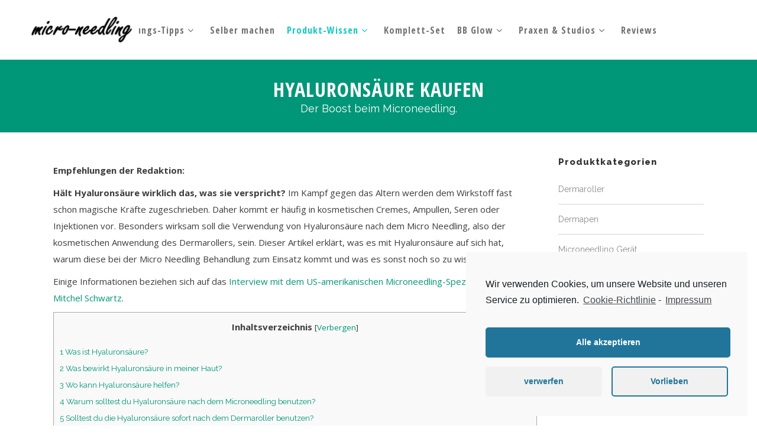

--- FILE ---
content_type: text/html; charset=UTF-8
request_url: https://micro-needling-info.de/hyaloronsaeure
body_size: 24176
content:
<!DOCTYPE html>
<html lang="de">
<head>
        	
        <meta charset="UTF-8"/>
        <link rel="profile" href="https://gmpg.org/xfn/11"/>
        <link rel="pingback" href="https://micro-needling-info.de/xmlrpc.php"/>

                <meta name="viewport" content="width=device-width,initial-scale=1,user-scalable=no">
        
	<script type="application/javascript">var edgtCoreAjaxUrl = "https://micro-needling-info.de/wp-admin/admin-ajax.php"</script><meta name='robots' content='index, follow, max-image-preview:large, max-snippet:-1, max-video-preview:-1' />

	<!-- This site is optimized with the Yoast SEO plugin v17.1 - https://yoast.com/wordpress/plugins/seo/ -->
	<title>Hyaluronsäure Shop | Hyaluronsäure für Dermaroller und Microneedling kaufen</title>
	<meta name="description" content="Hyaluronsäure für Microneedling und Dermaroller. Erfahre, worauf es bei Hyaluronsäure bei der Microneedling-Behandlung ankommt und welche zu empfehlen sind." />
	<link rel="canonical" href="https://micro-needling-info.de/hyaloronsaeure" />
	<meta property="og:locale" content="de_DE" />
	<meta property="og:type" content="article" />
	<meta property="og:title" content="Hyaluronsäure Shop | Hyaluronsäure für Dermaroller und Microneedling kaufen" />
	<meta property="og:description" content="Hyaluronsäure für Microneedling und Dermaroller. Erfahre, worauf es bei Hyaluronsäure bei der Microneedling-Behandlung ankommt und welche zu empfehlen sind." />
	<meta property="og:url" content="https://micro-needling-info.de/hyaloronsaeure" />
	<meta property="og:site_name" content="Micro Needling" />
	<meta property="article:modified_time" content="2019-08-12T12:43:25+00:00" />
	<meta property="og:image" content="https://micro-needling-info.de/wp-content/uploads/2017/02/hyaluronsaeure_kaufen_microneedling.jpg" />
	<meta name="twitter:card" content="summary" />
	<script type="application/ld+json" class="yoast-schema-graph">{"@context":"https://schema.org","@graph":[{"@type":"WebSite","@id":"https://micro-needling-info.de/#website","url":"https://micro-needling-info.de/","name":"Micro Needling","description":"Microneedling - Dermaroller - Hautbehandlung","potentialAction":[{"@type":"SearchAction","target":{"@type":"EntryPoint","urlTemplate":"https://micro-needling-info.de/?s={search_term_string}"},"query-input":"required name=search_term_string"}],"inLanguage":"de"},{"@type":"ImageObject","@id":"https://micro-needling-info.de/hyaloronsaeure#primaryimage","inLanguage":"de","url":"https://micro-needling-info.de/wp-content/uploads/2017/02/hyaluronsaeure_kaufen_microneedling.jpg","contentUrl":"https://micro-needling-info.de/wp-content/uploads/2017/02/hyaluronsaeure_kaufen_microneedling.jpg"},{"@type":"WebPage","@id":"https://micro-needling-info.de/hyaloronsaeure#webpage","url":"https://micro-needling-info.de/hyaloronsaeure","name":"Hyalurons\u00e4ure Shop | Hyalurons\u00e4ure f\u00fcr Dermaroller und Microneedling kaufen","isPartOf":{"@id":"https://micro-needling-info.de/#website"},"primaryImageOfPage":{"@id":"https://micro-needling-info.de/hyaloronsaeure#primaryimage"},"datePublished":"2017-02-16T21:02:20+00:00","dateModified":"2019-08-12T12:43:25+00:00","description":"Hyalurons\u00e4ure f\u00fcr Microneedling und Dermaroller. Erfahre, worauf es bei Hyalurons\u00e4ure bei der Microneedling-Behandlung ankommt und welche zu empfehlen sind.","breadcrumb":{"@id":"https://micro-needling-info.de/hyaloronsaeure#breadcrumb"},"inLanguage":"de","potentialAction":[{"@type":"ReadAction","target":["https://micro-needling-info.de/hyaloronsaeure"]}]},{"@type":"BreadcrumbList","@id":"https://micro-needling-info.de/hyaloronsaeure#breadcrumb","itemListElement":[{"@type":"ListItem","position":1,"name":"Startseite","item":"https://micro-needling-info.de/"},{"@type":"ListItem","position":2,"name":"Hyalurons\u00e4ure kaufen"}]}]}</script>
	<!-- / Yoast SEO plugin. -->


<link rel='dns-prefetch' href='//secure.gravatar.com' />
<link rel='dns-prefetch' href='//maps.googleapis.com' />
<link rel='dns-prefetch' href='//fonts.googleapis.com' />
<link rel='dns-prefetch' href='//s.w.org' />
<link rel='dns-prefetch' href='//v0.wordpress.com' />
<link rel='dns-prefetch' href='//i0.wp.com' />
<link rel='dns-prefetch' href='//i1.wp.com' />
<link rel='dns-prefetch' href='//i2.wp.com' />
<link rel="alternate" type="application/rss+xml" title="Micro Needling &raquo; Feed" href="https://micro-needling-info.de/feed" />
<link rel="alternate" type="application/rss+xml" title="Micro Needling &raquo; Kommentar-Feed" href="https://micro-needling-info.de/comments/feed" />
		<script type="text/javascript">
			window._wpemojiSettings = {"baseUrl":"https:\/\/s.w.org\/images\/core\/emoji\/13.0.1\/72x72\/","ext":".png","svgUrl":"https:\/\/s.w.org\/images\/core\/emoji\/13.0.1\/svg\/","svgExt":".svg","source":{"concatemoji":"https:\/\/micro-needling-info.de\/wp-includes\/js\/wp-emoji-release.min.js?ver=5.7.14"}};
			!function(e,a,t){var n,r,o,i=a.createElement("canvas"),p=i.getContext&&i.getContext("2d");function s(e,t){var a=String.fromCharCode;p.clearRect(0,0,i.width,i.height),p.fillText(a.apply(this,e),0,0);e=i.toDataURL();return p.clearRect(0,0,i.width,i.height),p.fillText(a.apply(this,t),0,0),e===i.toDataURL()}function c(e){var t=a.createElement("script");t.src=e,t.defer=t.type="text/javascript",a.getElementsByTagName("head")[0].appendChild(t)}for(o=Array("flag","emoji"),t.supports={everything:!0,everythingExceptFlag:!0},r=0;r<o.length;r++)t.supports[o[r]]=function(e){if(!p||!p.fillText)return!1;switch(p.textBaseline="top",p.font="600 32px Arial",e){case"flag":return s([127987,65039,8205,9895,65039],[127987,65039,8203,9895,65039])?!1:!s([55356,56826,55356,56819],[55356,56826,8203,55356,56819])&&!s([55356,57332,56128,56423,56128,56418,56128,56421,56128,56430,56128,56423,56128,56447],[55356,57332,8203,56128,56423,8203,56128,56418,8203,56128,56421,8203,56128,56430,8203,56128,56423,8203,56128,56447]);case"emoji":return!s([55357,56424,8205,55356,57212],[55357,56424,8203,55356,57212])}return!1}(o[r]),t.supports.everything=t.supports.everything&&t.supports[o[r]],"flag"!==o[r]&&(t.supports.everythingExceptFlag=t.supports.everythingExceptFlag&&t.supports[o[r]]);t.supports.everythingExceptFlag=t.supports.everythingExceptFlag&&!t.supports.flag,t.DOMReady=!1,t.readyCallback=function(){t.DOMReady=!0},t.supports.everything||(n=function(){t.readyCallback()},a.addEventListener?(a.addEventListener("DOMContentLoaded",n,!1),e.addEventListener("load",n,!1)):(e.attachEvent("onload",n),a.attachEvent("onreadystatechange",function(){"complete"===a.readyState&&t.readyCallback()})),(n=t.source||{}).concatemoji?c(n.concatemoji):n.wpemoji&&n.twemoji&&(c(n.twemoji),c(n.wpemoji)))}(window,document,window._wpemojiSettings);
		</script>
		<style type="text/css">
img.wp-smiley,
img.emoji {
	display: inline !important;
	border: none !important;
	box-shadow: none !important;
	height: 1em !important;
	width: 1em !important;
	margin: 0 .07em !important;
	vertical-align: -0.1em !important;
	background: none !important;
	padding: 0 !important;
}
</style>
	<link rel='stylesheet' id='wp-block-library-css'  href='https://micro-needling-info.de/wp-includes/css/dist/block-library/style.min.css?ver=5.7.14' type='text/css' media='all' />
<style id='wp-block-library-inline-css' type='text/css'>
.has-text-align-justify{text-align:justify;}
</style>
<link rel='stylesheet' id='mediaelement-css'  href='https://micro-needling-info.de/wp-includes/js/mediaelement/mediaelementplayer-legacy.min.css?ver=4.2.16' type='text/css' media='all' />
<link rel='stylesheet' id='wp-mediaelement-css'  href='https://micro-needling-info.de/wp-includes/js/mediaelement/wp-mediaelement.min.css?ver=5.7.14' type='text/css' media='all' />
<link rel='stylesheet' id='aalb_basics_css-css'  href='https://micro-needling-info.de/wp-content/plugins/amazon-associates-link-builder/css/aalb_basics.css?ver=1.8.0' type='text/css' media='all' />
<link rel='stylesheet' id='rs-plugin-settings-css'  href='https://micro-needling-info.de/wp-content/plugins/revslider/public/assets/css/settings.css?ver=5.3.1' type='text/css' media='all' />
<style id='rs-plugin-settings-inline-css' type='text/css'>
#rs-demo-id {}
</style>
<link rel='stylesheet' id='toc-screen-css'  href='https://micro-needling-info.de/wp-content/plugins/table-of-contents-plus/screen.min.css?ver=2002' type='text/css' media='all' />
<link rel='stylesheet' id='conall_edge_default_style-css'  href='https://micro-needling-info.de/wp-content/themes/conall/style.css?ver=5.7.14' type='text/css' media='all' />
<link rel='stylesheet' id='conall_edge_modules-css'  href='https://micro-needling-info.de/wp-content/themes/conall/assets/css/modules.min.css?ver=5.7.14' type='text/css' media='all' />
<link rel='stylesheet' id='edgtf_font_awesome-css'  href='https://micro-needling-info.de/wp-content/themes/conall/assets/css/font-awesome/css/font-awesome.min.css?ver=5.7.14' type='text/css' media='all' />
<link rel='stylesheet' id='edgtf_font_elegant-css'  href='https://micro-needling-info.de/wp-content/themes/conall/assets/css/elegant-icons/style.min.css?ver=5.7.14' type='text/css' media='all' />
<link rel='stylesheet' id='edgtf_linea_icons-css'  href='https://micro-needling-info.de/wp-content/themes/conall/assets/css/linea-icons/style.css?ver=5.7.14' type='text/css' media='all' />
<link rel='stylesheet' id='edgtf_simple_line_icons-css'  href='https://micro-needling-info.de/wp-content/themes/conall/assets/css/simple-line-icons/simple-line-icons.css?ver=5.7.14' type='text/css' media='all' />
<link rel='stylesheet' id='edgtf_pe_icon_7_stroke-css'  href='https://micro-needling-info.de/wp-content/themes/conall/assets/css/pe-icon-7-stroke/css/pe-icon-7-stroke.css?ver=5.7.14' type='text/css' media='all' />
<link rel='stylesheet' id='conall_edge_modules_responsive-css'  href='https://micro-needling-info.de/wp-content/themes/conall/assets/css/modules-responsive.min.css?ver=5.7.14' type='text/css' media='all' />
<link rel='stylesheet' id='conall_edge_style_dynamic_responsive-css'  href='https://micro-needling-info.de/wp-content/themes/conall/assets/css/style_dynamic_responsive.css?ver=1624350014' type='text/css' media='all' />
<link rel='stylesheet' id='conall_edge_style_dynamic-css'  href='https://micro-needling-info.de/wp-content/themes/conall/assets/css/style_dynamic.css?ver=1624350014' type='text/css' media='all' />
<link rel='stylesheet' id='js_composer_front-css'  href='https://micro-needling-info.de/wp-content/plugins/js_composer/assets/css/js_composer.min.css?ver=5.0.1' type='text/css' media='all' />
<link rel='stylesheet' id='conall_edge_google_fonts-css'  href='https://fonts.googleapis.com/css?family=Raleway%3A300%2C400%2C500%2C600%2C700%2C800%7COpen+Sans+Condensed%3A300%2C400%2C500%2C600%2C700%2C800%7COpen+Sans%3A300%2C400%2C500%2C600%2C700%2C800&#038;subset=latin-ext&#038;ver=1.0.0' type='text/css' media='all' />
<link rel='stylesheet' id='cmplz-cookie-css'  href='https://micro-needling-info.de/wp-content/plugins/complianz-gdpr/assets/css/cookieconsent.min.css?ver=5.4.0' type='text/css' media='all' />
<link rel='stylesheet' id='jetpack_css-css'  href='https://micro-needling-info.de/wp-content/plugins/jetpack/css/jetpack.css?ver=10.1.2' type='text/css' media='all' />
<script type='text/javascript' src='https://micro-needling-info.de/wp-includes/js/jquery/jquery.min.js?ver=3.5.1' id='jquery-core-js'></script>
<script type='text/javascript' src='https://micro-needling-info.de/wp-includes/js/jquery/jquery-migrate.min.js?ver=3.3.2' id='jquery-migrate-js'></script>
<script type='text/javascript' src='https://micro-needling-info.de/wp-content/plugins/revslider/public/assets/js/jquery.themepunch.tools.min.js?ver=5.3.1' id='tp-tools-js'></script>
<script type='text/javascript' src='https://micro-needling-info.de/wp-content/plugins/revslider/public/assets/js/jquery.themepunch.revolution.min.js?ver=5.3.1' id='revmin-js'></script>
<link rel="https://api.w.org/" href="https://micro-needling-info.de/wp-json/" /><link rel="alternate" type="application/json" href="https://micro-needling-info.de/wp-json/wp/v2/pages/545" /><link rel="EditURI" type="application/rsd+xml" title="RSD" href="https://micro-needling-info.de/xmlrpc.php?rsd" />
<link rel="wlwmanifest" type="application/wlwmanifest+xml" href="https://micro-needling-info.de/wp-includes/wlwmanifest.xml" /> 
<meta name="generator" content="WordPress 5.7.14" />
<link rel='shortlink' href='https://wp.me/P8jydF-8N' />
<link rel="alternate" type="application/json+oembed" href="https://micro-needling-info.de/wp-json/oembed/1.0/embed?url=https%3A%2F%2Fmicro-needling-info.de%2Fhyaloronsaeure" />
<link rel="alternate" type="text/xml+oembed" href="https://micro-needling-info.de/wp-json/oembed/1.0/embed?url=https%3A%2F%2Fmicro-needling-info.de%2Fhyaloronsaeure&#038;format=xml" />
<style type="text/css">div#toc_container {width: 100%;}div#toc_container ul li {font-size: 100%;}</style><style type='text/css'>img#wpstats{display:none}</style>
		<meta name="generator" content="Powered by Visual Composer - drag and drop page builder for WordPress."/>
<!--[if lte IE 9]><link rel="stylesheet" type="text/css" href="https://micro-needling-info.de/wp-content/plugins/js_composer/assets/css/vc_lte_ie9.min.css" media="screen"><![endif]--><meta name="generator" content="Powered by Slider Revolution 5.3.1 - responsive, Mobile-Friendly Slider Plugin for WordPress with comfortable drag and drop interface." />
<link rel="icon" href="https://i2.wp.com/micro-needling-info.de/wp-content/uploads/2018/12/cropped-micro-needling-ratgeber.jpg?fit=32%2C32&#038;ssl=1" sizes="32x32" />
<link rel="icon" href="https://i2.wp.com/micro-needling-info.de/wp-content/uploads/2018/12/cropped-micro-needling-ratgeber.jpg?fit=192%2C192&#038;ssl=1" sizes="192x192" />
<link rel="apple-touch-icon" href="https://i2.wp.com/micro-needling-info.de/wp-content/uploads/2018/12/cropped-micro-needling-ratgeber.jpg?fit=180%2C180&#038;ssl=1" />
<meta name="msapplication-TileImage" content="https://i2.wp.com/micro-needling-info.de/wp-content/uploads/2018/12/cropped-micro-needling-ratgeber.jpg?fit=270%2C270&#038;ssl=1" />
<noscript><style type="text/css"> .wpb_animate_when_almost_visible { opacity: 1; }</style></noscript></head>
<body data-rsssl=1 data-cmplz=1 class="page-template-default page page-id-545 edgt-core-1.1 conall-ver-1.5  edgtf-header-standard edgtf-fixed-on-scroll edgtf-default-mobile-header edgtf-sticky-up-mobile-header edgtf-dropdown-default wpb-js-composer js-comp-ver-5.0.1 vc_responsive" itemscope itemtype="http://schema.org/WebPage">


<div class="edgtf-wrapper">
    <div class="edgtf-wrapper-inner">
        
<header class="edgtf-page-header" style=";">
            <div class="edgtf-fixed-wrapper">
        <div class="edgtf-menu-area">
		        <div class="edgtf-vertical-align-containers">
            <div class="edgtf-position-left">
                <div class="edgtf-position-left-inner">
                    
<div class="edgtf-logo-wrapper">
    <a href="https://micro-needling-info.de/" style="height: 49px;">
        <img class="edgtf-normal-logo" src="https://micro-needling-info.de/wp-content/uploads/2017/01/micro-needling-info-logo-small.png" alt="logo"/>
        <img class="edgtf-dark-logo" src="https://micro-needling-info.de/wp-content/uploads/2017/01/micro-needling-info-logo-small.png" alt="dark logoo"/>        <img class="edgtf-light-logo" src="https://micro-needling-info.de/wp-content/uploads/2017/01/micro-needling-info-logo-small.png" alt="light logo"/>    </a>
</div>

                </div>
            </div>
            <div class="edgtf-position-center">
                <div class="edgtf-position-center-inner">
                    
<nav class="edgtf-main-menu edgtf-drop-down edgtf-default-nav">
    <ul id="menu-main-navigation" class="clearfix"><li id="nav-menu-item-13" class="menu-item menu-item-type-post_type menu-item-object-page menu-item-has-children  has_sub narrow"><a href="https://micro-needling-info.de/micro-needling" class=""><span class="item_outer"><span class="item_text">Anwendungs-Tipps</span><i class="edgtf-menu-arrow fa fa-angle-down"></i></span></a>
<div class="second"><div class="inner"><ul>
	<li id="nav-menu-item-1917" class="menu-item menu-item-type-post_type menu-item-object-page "><a href="https://micro-needling-info.de/micro-needling-falten" class=""><span class="item_outer"><span class="item_text">Falten und Hautalterung</span></span></a></li>
	<li id="nav-menu-item-1918" class="menu-item menu-item-type-post_type menu-item-object-page "><a href="https://micro-needling-info.de/dermaroller-cellulite" class=""><span class="item_outer"><span class="item_text">Cellulite</span></span></a></li>
	<li id="nav-menu-item-1920" class="menu-item menu-item-type-post_type menu-item-object-page "><a href="https://micro-needling-info.de/micro-needling-akne" class=""><span class="item_outer"><span class="item_text">Aknenarben</span></span></a></li>
	<li id="nav-menu-item-1932" class="menu-item menu-item-type-post_type menu-item-object-page "><a href="https://micro-needling-info.de/dermaroller-narben" class=""><span class="item_outer"><span class="item_text">Narben</span></span></a></li>
	<li id="nav-menu-item-1923" class="menu-item menu-item-type-post_type menu-item-object-page "><a href="https://micro-needling-info.de/micro-needling-schwangerschaftsstreifen" class=""><span class="item_outer"><span class="item_text">Schwangerschaftsstreifen</span></span></a></li>
	<li id="nav-menu-item-1924" class="menu-item menu-item-type-post_type menu-item-object-page "><a href="https://micro-needling-info.de/dermaroller-pigmentflecken" class=""><span class="item_outer"><span class="item_text">Pigmentflecken</span></span></a></li>
	<li id="nav-menu-item-1922" class="menu-item menu-item-type-post_type menu-item-object-page "><a href="https://micro-needling-info.de/dermaroller-haarausfall-haarwachstum" class=""><span class="item_outer"><span class="item_text">Haarausfall</span></span></a></li>
	<li id="nav-menu-item-1921" class="menu-item menu-item-type-post_type menu-item-object-page "><a href="https://micro-needling-info.de/dermaroller-kopfhaut" class=""><span class="item_outer"><span class="item_text">Kopfhaut</span></span></a></li>
	<li id="nav-menu-item-1919" class="menu-item menu-item-type-post_type menu-item-object-page "><a href="https://micro-needling-info.de/dermaroller-bartwuchs" class=""><span class="item_outer"><span class="item_text">Bartwuchs</span></span></a></li>
	<li id="nav-menu-item-1935" class="menu-item menu-item-type-post_type menu-item-object-page "><a href="https://micro-needling-info.de/micro-needling-unter-den-augen" class=""><span class="item_outer"><span class="item_text">Unter den Augen</span></span></a></li>
	<li id="nav-menu-item-1926" class="menu-item menu-item-type-post_type menu-item-object-page "><a href="https://micro-needling-info.de/dermaroller-lippen" class=""><span class="item_outer"><span class="item_text">Lippen</span></span></a></li>
</ul></div></div>
</li>
<li id="nav-menu-item-14" class="menu-item menu-item-type-post_type menu-item-object-page  narrow"><a href="https://micro-needling-info.de/micro-needling-selber-machen" class=""><span class="item_outer"><span class="item_text">Selber machen</span></span></a></li>
<li id="nav-menu-item-12" class="menu-item menu-item-type-post_type menu-item-object-page current-menu-ancestor current-menu-parent current_page_parent current_page_ancestor menu-item-has-children edgtf-active-item has_sub narrow"><a href="https://micro-needling-info.de/produkt-wissen" class=" current "><span class="item_outer"><span class="item_text">Produkt-Wissen</span><i class="edgtf-menu-arrow fa fa-angle-down"></i></span></a>
<div class="second"><div class="inner"><ul>
	<li id="nav-menu-item-1936" class="menu-item menu-item-type-post_type menu-item-object-page "><a href="https://micro-needling-info.de/shop/dermaroller-kaufen" class=""><span class="item_outer"><span class="item_text">Dermaroller</span></span></a></li>
	<li id="nav-menu-item-1930" class="menu-item menu-item-type-post_type menu-item-object-page "><a href="https://micro-needling-info.de/dermapen-kaufen" class=""><span class="item_outer"><span class="item_text">Dermapen</span></span></a></li>
	<li id="nav-menu-item-1934" class="menu-item menu-item-type-post_type menu-item-object-page current-menu-item page_item page-item-545 current_page_item "><a href="https://micro-needling-info.de/hyaloronsaeure" class=""><span class="item_outer"><span class="item_text">Hyaluronsäure</span></span></a></li>
	<li id="nav-menu-item-2084" class="menu-item menu-item-type-post_type menu-item-object-page "><a href="https://micro-needling-info.de/microneedling-geraet" class=""><span class="item_outer"><span class="item_text">Microneedling Gerät</span></span></a></li>
	<li id="nav-menu-item-1933" class="menu-item menu-item-type-post_type menu-item-object-page "><a href="https://micro-needling-info.de/dermaroller-retinol-serum" class=""><span class="item_outer"><span class="item_text">Retinol Serum</span></span></a></li>
	<li id="nav-menu-item-1925" class="menu-item menu-item-type-post_type menu-item-object-page "><a href="https://micro-needling-info.de/creme-nach-dem-microneedling" class=""><span class="item_outer"><span class="item_text">Creme (After-Care)</span></span></a></li>
</ul></div></div>
</li>
<li id="nav-menu-item-1120" class="menu-item menu-item-type-custom menu-item-object-custom  narrow"><a href="https://dermida.de/treatments/micro-needling/dermaroller/102/komplett-set-microneedling" class=""><span class="item_outer"><span class="item_text">Komplett-Set</span></span></a></li>
<li id="nav-menu-item-1914" class="menu-item menu-item-type-post_type menu-item-object-page menu-item-has-children  has_sub narrow"><a href="https://micro-needling-info.de/bb-glow-behandlung" class=""><span class="item_outer"><span class="item_text">BB Glow</span><i class="edgtf-menu-arrow fa fa-angle-down"></i></span></a>
<div class="second"><div class="inner"><ul>
	<li id="nav-menu-item-1962" class="menu-item menu-item-type-post_type menu-item-object-page "><a href="https://micro-needling-info.de/bb-glow-anleitung" class=""><span class="item_outer"><span class="item_text">Anleitung</span></span></a></li>
	<li id="nav-menu-item-2044" class="menu-item menu-item-type-post_type menu-item-object-page "><a href="https://micro-needling-info.de/bb-glow-kaufen" class=""><span class="item_outer"><span class="item_text">Kauf-Ratgeber</span></span></a></li>
	<li id="nav-menu-item-1915" class="menu-item menu-item-type-post_type menu-item-object-page "><a href="https://micro-needling-info.de/bb-glow-serum" class=""><span class="item_outer"><span class="item_text">BB Glow Serum</span></span></a></li>
	<li id="nav-menu-item-2156" class="menu-item menu-item-type-post_type menu-item-object-page "><a href="https://micro-needling-info.de/bb-glow-falten" class=""><span class="item_outer"><span class="item_text">Falten</span></span></a></li>
</ul></div></div>
</li>
<li id="nav-menu-item-1249" class="menu-item menu-item-type-post_type menu-item-object-page menu-item-has-children  has_sub narrow"><a href="https://micro-needling-info.de/microneedling-deutschland" class=""><span class="item_outer"><span class="item_text">Praxen &#038; Studios</span><i class="edgtf-menu-arrow fa fa-angle-down"></i></span></a>
<div class="second"><div class="inner"><ul>
	<li id="nav-menu-item-1251" class="menu-item menu-item-type-post_type menu-item-object-page "><a href="https://micro-needling-info.de/microneedling-berlin" class=""><span class="item_outer"><span class="item_text">Berlin</span></span></a></li>
	<li id="nav-menu-item-1386" class="menu-item menu-item-type-post_type menu-item-object-page "><a href="https://micro-needling-info.de/microneedling-bremen" class=""><span class="item_outer"><span class="item_text">Bremen</span></span></a></li>
	<li id="nav-menu-item-1368" class="menu-item menu-item-type-post_type menu-item-object-page "><a href="https://micro-needling-info.de/microneedling-chemnitz" class=""><span class="item_outer"><span class="item_text">Chemnitz</span></span></a></li>
	<li id="nav-menu-item-1378" class="menu-item menu-item-type-post_type menu-item-object-page "><a href="https://micro-needling-info.de/microneedling-dortmund" class=""><span class="item_outer"><span class="item_text">Dortmund</span></span></a></li>
	<li id="nav-menu-item-1408" class="menu-item menu-item-type-post_type menu-item-object-page "><a href="https://micro-needling-info.de/microneedling-dresden" class=""><span class="item_outer"><span class="item_text">Dresden</span></span></a></li>
	<li id="nav-menu-item-1329" class="menu-item menu-item-type-post_type menu-item-object-page "><a href="https://micro-needling-info.de/microneedling-duesseldorf" class=""><span class="item_outer"><span class="item_text">Düsseldorf</span></span></a></li>
	<li id="nav-menu-item-1397" class="menu-item menu-item-type-post_type menu-item-object-page "><a href="https://micro-needling-info.de/microneedling-essen" class=""><span class="item_outer"><span class="item_text">Essen</span></span></a></li>
	<li id="nav-menu-item-1265" class="menu-item menu-item-type-post_type menu-item-object-page "><a href="https://micro-needling-info.de/microneedling-frankfurt" class=""><span class="item_outer"><span class="item_text">Frankfurt</span></span></a></li>
	<li id="nav-menu-item-1253" class="menu-item menu-item-type-post_type menu-item-object-page "><a href="https://micro-needling-info.de/microneedling-hamburg" class=""><span class="item_outer"><span class="item_text">Hamburg</span></span></a></li>
	<li id="nav-menu-item-1284" class="menu-item menu-item-type-post_type menu-item-object-page "><a href="https://micro-needling-info.de/microneedling-hannover" class=""><span class="item_outer"><span class="item_text">Hannover</span></span></a></li>
	<li id="nav-menu-item-1790" class="menu-item menu-item-type-post_type menu-item-object-page "><a href="https://micro-needling-info.de/microneedling-karlsruhe" class=""><span class="item_outer"><span class="item_text">Karlsruhe</span></span></a></li>
	<li id="nav-menu-item-1275" class="menu-item menu-item-type-post_type menu-item-object-page "><a href="https://micro-needling-info.de/microneedling-koeln" class=""><span class="item_outer"><span class="item_text">Köln</span></span></a></li>
	<li id="nav-menu-item-1363" class="menu-item menu-item-type-post_type menu-item-object-page "><a href="https://micro-needling-info.de/microneedling-leipzig" class=""><span class="item_outer"><span class="item_text">Leipzig</span></span></a></li>
	<li id="nav-menu-item-1866" class="menu-item menu-item-type-post_type menu-item-object-page "><a href="https://micro-needling-info.de/microneedling-magdeburg" class=""><span class="item_outer"><span class="item_text">Magdeburg</span></span></a></li>
	<li id="nav-menu-item-1254" class="menu-item menu-item-type-post_type menu-item-object-page "><a href="https://micro-needling-info.de/microneedling-muenchen" class=""><span class="item_outer"><span class="item_text">München</span></span></a></li>
	<li id="nav-menu-item-1392" class="menu-item menu-item-type-post_type menu-item-object-page "><a href="https://micro-needling-info.de/microneedling-nuernberg" class=""><span class="item_outer"><span class="item_text">Nürnberg</span></span></a></li>
	<li id="nav-menu-item-1252" class="menu-item menu-item-type-post_type menu-item-object-page "><a href="https://micro-needling-info.de/microneedling-stuttgart" class=""><span class="item_outer"><span class="item_text">Stuttgart</span></span></a></li>
</ul></div></div>
</li>
<li id="nav-menu-item-2248" class="menu-item menu-item-type-post_type menu-item-object-page  narrow"><a href="https://micro-needling-info.de/produkt-reviews" class=""><span class="item_outer"><span class="item_text">Reviews</span></span></a></li>
</ul></nav>

                </div>
            </div>
            <div class="edgtf-position-right">
                <div class="edgtf-position-right-inner">
                                    </div>
            </div>
        </div>
    </div>
            </div>
        </header>


<header class="edgtf-mobile-header">
    <div class="edgtf-mobile-header-inner">
                <div class="edgtf-mobile-header-holder">
            <div class="edgtf-grid">
                <div class="edgtf-vertical-align-containers">
                                            <div class="edgtf-mobile-menu-opener">
                            <a href="javascript:void(0)">
                    <span class="edgtf-mobile-opener-icon-holder">
                        <i class="edgtf-icon-font-awesome fa fa-bars " ></i>                    </span>
                            </a>
                        </div>
                                                                <div class="edgtf-position-center">
                            <div class="edgtf-position-center-inner">
                                
<div class="edgtf-mobile-logo-wrapper">
    <a href="https://micro-needling-info.de/" style="height: 49px">
        <img src="https://micro-needling-info.de/wp-content/uploads/2017/01/micro-needling-info-logo-small.png" alt="mobile logo"/>
    </a>
</div>

                            </div>
                        </div>
                                        <div class="edgtf-position-right">
                        <div class="edgtf-position-right-inner">
                                                    </div>
                    </div>
                </div> <!-- close .edgtf-vertical-align-containers -->
            </div>
        </div>
        
<nav class="edgtf-mobile-nav">
    <div class="edgtf-grid">
        <ul id="menu-main-navigation-1" class=""><li id="mobile-menu-item-13" class="menu-item menu-item-type-post_type menu-item-object-page menu-item-has-children  has_sub"><a href="https://micro-needling-info.de/micro-needling" class=""><span>Anwendungs-Tipps</span></a><span class="mobile_arrow"><i class="edgtf-sub-arrow fa fa-angle-right"></i><i class="fa fa-angle-down"></i></span>
<ul class="sub_menu">
	<li id="mobile-menu-item-1917" class="menu-item menu-item-type-post_type menu-item-object-page "><a href="https://micro-needling-info.de/micro-needling-falten" class=""><span>Falten und Hautalterung</span></a></li>
	<li id="mobile-menu-item-1918" class="menu-item menu-item-type-post_type menu-item-object-page "><a href="https://micro-needling-info.de/dermaroller-cellulite" class=""><span>Cellulite</span></a></li>
	<li id="mobile-menu-item-1920" class="menu-item menu-item-type-post_type menu-item-object-page "><a href="https://micro-needling-info.de/micro-needling-akne" class=""><span>Aknenarben</span></a></li>
	<li id="mobile-menu-item-1932" class="menu-item menu-item-type-post_type menu-item-object-page "><a href="https://micro-needling-info.de/dermaroller-narben" class=""><span>Narben</span></a></li>
	<li id="mobile-menu-item-1923" class="menu-item menu-item-type-post_type menu-item-object-page "><a href="https://micro-needling-info.de/micro-needling-schwangerschaftsstreifen" class=""><span>Schwangerschaftsstreifen</span></a></li>
	<li id="mobile-menu-item-1924" class="menu-item menu-item-type-post_type menu-item-object-page "><a href="https://micro-needling-info.de/dermaroller-pigmentflecken" class=""><span>Pigmentflecken</span></a></li>
	<li id="mobile-menu-item-1922" class="menu-item menu-item-type-post_type menu-item-object-page "><a href="https://micro-needling-info.de/dermaroller-haarausfall-haarwachstum" class=""><span>Haarausfall</span></a></li>
	<li id="mobile-menu-item-1921" class="menu-item menu-item-type-post_type menu-item-object-page "><a href="https://micro-needling-info.de/dermaroller-kopfhaut" class=""><span>Kopfhaut</span></a></li>
	<li id="mobile-menu-item-1919" class="menu-item menu-item-type-post_type menu-item-object-page "><a href="https://micro-needling-info.de/dermaroller-bartwuchs" class=""><span>Bartwuchs</span></a></li>
	<li id="mobile-menu-item-1935" class="menu-item menu-item-type-post_type menu-item-object-page "><a href="https://micro-needling-info.de/micro-needling-unter-den-augen" class=""><span>Unter den Augen</span></a></li>
	<li id="mobile-menu-item-1926" class="menu-item menu-item-type-post_type menu-item-object-page "><a href="https://micro-needling-info.de/dermaroller-lippen" class=""><span>Lippen</span></a></li>
</ul>
</li>
<li id="mobile-menu-item-14" class="menu-item menu-item-type-post_type menu-item-object-page "><a href="https://micro-needling-info.de/micro-needling-selber-machen" class=""><span>Selber machen</span></a></li>
<li id="mobile-menu-item-12" class="menu-item menu-item-type-post_type menu-item-object-page current-menu-ancestor current-menu-parent current_page_parent current_page_ancestor menu-item-has-children edgtf-active-item has_sub"><a href="https://micro-needling-info.de/produkt-wissen" class=" current "><span>Produkt-Wissen</span></a><span class="mobile_arrow"><i class="edgtf-sub-arrow fa fa-angle-right"></i><i class="fa fa-angle-down"></i></span>
<ul class="sub_menu">
	<li id="mobile-menu-item-1936" class="menu-item menu-item-type-post_type menu-item-object-page "><a href="https://micro-needling-info.de/shop/dermaroller-kaufen" class=""><span>Dermaroller</span></a></li>
	<li id="mobile-menu-item-1930" class="menu-item menu-item-type-post_type menu-item-object-page "><a href="https://micro-needling-info.de/dermapen-kaufen" class=""><span>Dermapen</span></a></li>
	<li id="mobile-menu-item-1934" class="menu-item menu-item-type-post_type menu-item-object-page current-menu-item page_item page-item-545 current_page_item "><a href="https://micro-needling-info.de/hyaloronsaeure" class=""><span>Hyaluronsäure</span></a></li>
	<li id="mobile-menu-item-2084" class="menu-item menu-item-type-post_type menu-item-object-page "><a href="https://micro-needling-info.de/microneedling-geraet" class=""><span>Microneedling Gerät</span></a></li>
	<li id="mobile-menu-item-1933" class="menu-item menu-item-type-post_type menu-item-object-page "><a href="https://micro-needling-info.de/dermaroller-retinol-serum" class=""><span>Retinol Serum</span></a></li>
	<li id="mobile-menu-item-1925" class="menu-item menu-item-type-post_type menu-item-object-page "><a href="https://micro-needling-info.de/creme-nach-dem-microneedling" class=""><span>Creme (After-Care)</span></a></li>
</ul>
</li>
<li id="mobile-menu-item-1120" class="menu-item menu-item-type-custom menu-item-object-custom "><a href="https://dermida.de/treatments/micro-needling/dermaroller/102/komplett-set-microneedling" class=""><span>Komplett-Set</span></a></li>
<li id="mobile-menu-item-1914" class="menu-item menu-item-type-post_type menu-item-object-page menu-item-has-children  has_sub"><a href="https://micro-needling-info.de/bb-glow-behandlung" class=""><span>BB Glow</span></a><span class="mobile_arrow"><i class="edgtf-sub-arrow fa fa-angle-right"></i><i class="fa fa-angle-down"></i></span>
<ul class="sub_menu">
	<li id="mobile-menu-item-1962" class="menu-item menu-item-type-post_type menu-item-object-page "><a href="https://micro-needling-info.de/bb-glow-anleitung" class=""><span>Anleitung</span></a></li>
	<li id="mobile-menu-item-2044" class="menu-item menu-item-type-post_type menu-item-object-page "><a href="https://micro-needling-info.de/bb-glow-kaufen" class=""><span>Kauf-Ratgeber</span></a></li>
	<li id="mobile-menu-item-1915" class="menu-item menu-item-type-post_type menu-item-object-page "><a href="https://micro-needling-info.de/bb-glow-serum" class=""><span>BB Glow Serum</span></a></li>
	<li id="mobile-menu-item-2156" class="menu-item menu-item-type-post_type menu-item-object-page "><a href="https://micro-needling-info.de/bb-glow-falten" class=""><span>Falten</span></a></li>
</ul>
</li>
<li id="mobile-menu-item-1249" class="menu-item menu-item-type-post_type menu-item-object-page menu-item-has-children  has_sub"><a href="https://micro-needling-info.de/microneedling-deutschland" class=""><span>Praxen &#038; Studios</span></a><span class="mobile_arrow"><i class="edgtf-sub-arrow fa fa-angle-right"></i><i class="fa fa-angle-down"></i></span>
<ul class="sub_menu">
	<li id="mobile-menu-item-1251" class="menu-item menu-item-type-post_type menu-item-object-page "><a href="https://micro-needling-info.de/microneedling-berlin" class=""><span>Berlin</span></a></li>
	<li id="mobile-menu-item-1386" class="menu-item menu-item-type-post_type menu-item-object-page "><a href="https://micro-needling-info.de/microneedling-bremen" class=""><span>Bremen</span></a></li>
	<li id="mobile-menu-item-1368" class="menu-item menu-item-type-post_type menu-item-object-page "><a href="https://micro-needling-info.de/microneedling-chemnitz" class=""><span>Chemnitz</span></a></li>
	<li id="mobile-menu-item-1378" class="menu-item menu-item-type-post_type menu-item-object-page "><a href="https://micro-needling-info.de/microneedling-dortmund" class=""><span>Dortmund</span></a></li>
	<li id="mobile-menu-item-1408" class="menu-item menu-item-type-post_type menu-item-object-page "><a href="https://micro-needling-info.de/microneedling-dresden" class=""><span>Dresden</span></a></li>
	<li id="mobile-menu-item-1329" class="menu-item menu-item-type-post_type menu-item-object-page "><a href="https://micro-needling-info.de/microneedling-duesseldorf" class=""><span>Düsseldorf</span></a></li>
	<li id="mobile-menu-item-1397" class="menu-item menu-item-type-post_type menu-item-object-page "><a href="https://micro-needling-info.de/microneedling-essen" class=""><span>Essen</span></a></li>
	<li id="mobile-menu-item-1265" class="menu-item menu-item-type-post_type menu-item-object-page "><a href="https://micro-needling-info.de/microneedling-frankfurt" class=""><span>Frankfurt</span></a></li>
	<li id="mobile-menu-item-1253" class="menu-item menu-item-type-post_type menu-item-object-page "><a href="https://micro-needling-info.de/microneedling-hamburg" class=""><span>Hamburg</span></a></li>
	<li id="mobile-menu-item-1284" class="menu-item menu-item-type-post_type menu-item-object-page "><a href="https://micro-needling-info.de/microneedling-hannover" class=""><span>Hannover</span></a></li>
	<li id="mobile-menu-item-1790" class="menu-item menu-item-type-post_type menu-item-object-page "><a href="https://micro-needling-info.de/microneedling-karlsruhe" class=""><span>Karlsruhe</span></a></li>
	<li id="mobile-menu-item-1275" class="menu-item menu-item-type-post_type menu-item-object-page "><a href="https://micro-needling-info.de/microneedling-koeln" class=""><span>Köln</span></a></li>
	<li id="mobile-menu-item-1363" class="menu-item menu-item-type-post_type menu-item-object-page "><a href="https://micro-needling-info.de/microneedling-leipzig" class=""><span>Leipzig</span></a></li>
	<li id="mobile-menu-item-1866" class="menu-item menu-item-type-post_type menu-item-object-page "><a href="https://micro-needling-info.de/microneedling-magdeburg" class=""><span>Magdeburg</span></a></li>
	<li id="mobile-menu-item-1254" class="menu-item menu-item-type-post_type menu-item-object-page "><a href="https://micro-needling-info.de/microneedling-muenchen" class=""><span>München</span></a></li>
	<li id="mobile-menu-item-1392" class="menu-item menu-item-type-post_type menu-item-object-page "><a href="https://micro-needling-info.de/microneedling-nuernberg" class=""><span>Nürnberg</span></a></li>
	<li id="mobile-menu-item-1252" class="menu-item menu-item-type-post_type menu-item-object-page "><a href="https://micro-needling-info.de/microneedling-stuttgart" class=""><span>Stuttgart</span></a></li>
</ul>
</li>
<li id="mobile-menu-item-2248" class="menu-item menu-item-type-post_type menu-item-object-page "><a href="https://micro-needling-info.de/produkt-reviews" class=""><span>Reviews</span></a></li>
</ul>    </div>
</nav>

    </div>
</header> <!-- close .edgtf-mobile-header -->


                    <a id='edgtf-back-to-top'  href='#'>
                <span class="edgtf-icon-stack">
                     <i class="edgtf-icon-font-awesome fa fa-angle-up " ></i>                </span>
            </a>
                
        <div class="edgtf-content" >
                        <div class="edgtf-content-inner">	
    <div class="edgtf-title edgtf-standard-type edgtf-content-center-alignment edgtf-animation-no edgtf-title-size-medium" style="height:123px;background-color:#009678;" data-height="123" >
        <div class="edgtf-title-image"></div>
        <div class="edgtf-title-holder" >
                        <div class="edgtf-container clearfix">
                <div class="edgtf-container-inner">
                    <div class="edgtf-title-subtitle-holder" style="">
                        <div class="edgtf-title-subtitle-holder-inner">
                                                        <h1 ><span>Hyaluronsäure kaufen</span></h1>
                                                                    <span class="edgtf-subtitle" style="color:#ffffff;"><span>Der Boost beim Microneedling.</span></span>
                                                                                                                    </div>
                    </div>
                </div>
            </div>
        </div>
    </div>

		<div class="edgtf-container">
				<div class="edgtf-container-inner clearfix">

												<div class="edgtf-two-columns-75-25  edgtf-content-has-sidebar clearfix">
						<div class="edgtf-column1 edgtf-content-left-from-sidebar">
							<div class="edgtf-column-inner">
								<p><strong>Empfehlungen der Redaktion:</strong></p>
<div id="myDivId" style="width: 100%;"><script>
        jQuery('#myDivId').load("https://shopgate.dermida.de/?route=article&action=single&sku=DA141411 #daSingleArticle");
    </script></div>
<div id="myDivId4" style="width: 100%;"><script>
        jQuery('#myDivId4').load("https://shopgate.dermida.de/?route=article&action=single&sku=DA180051-1 #daSingleArticle");
    </script></div>
<p><strong>Hält Hyaluronsäure wirklich das, was sie verspricht?</strong> Im Kampf gegen das Altern werden dem Wirkstoff fast schon magische Kräfte zugeschrieben. Daher kommt er häufig in kosmetischen Cremes, Ampullen, Seren oder Injektionen vor. Besonders wirksam soll die Verwendung von Hyaluronsäure nach dem Micro Needling, also der kosmetischen Anwendung des Dermarollers, sein. Dieser Artikel erklärt, was es mit Hyaluronsäure auf sich hat, warum diese bei der Micro Needling Behandlung zum Einsatz kommt und was es sonst noch so zu wissen gibt.</p>
<p>Einige Informationen beziehen sich auf das <a href="https://www.realself.com/question/new-dwlhi-hyaluronic-acid-serum-immediately-after-dermarolling-onmy-face-minor">Interview mit dem US-amerikanischen Microneedling-Spezialisten Dr. Mitchel Schwartz</a>.</p>
<div id="toc_container" class="no_bullets"><p class="toc_title">Inhaltsverzeichnis</p><ul class="toc_list"><li><a href="#Was_ist_Hyaluronsaeure"><span class="toc_number toc_depth_1">1</span> Was ist Hyaluronsäure?</a></li><li><a href="#Was_bewirkt_Hyaluronsaeure_in_meiner_Haut"><span class="toc_number toc_depth_1">2</span> Was bewirkt Hyaluronsäure in meiner Haut?</a></li><li><a href="#Wo_kann_Hyaluronsaeure_helfen"><span class="toc_number toc_depth_1">3</span> Wo kann Hyaluronsäure helfen?</a></li><li><a href="#Warum_solltest_du_Hyaluronsaeure_nach_dem_Microneedling_benutzen"><span class="toc_number toc_depth_1">4</span> Warum solltest du Hyaluronsäure nach dem Microneedling benutzen?</a></li><li><a href="#Solltest_du_die_Hyaluronsaeure_sofort_nach_dem_Dermaroller_benutzen"><span class="toc_number toc_depth_1">5</span> Solltest du die Hyaluronsäure sofort nach dem Dermaroller benutzen?</a></li><li><a href="#Hyaluronsaeure_kaufen_8211_worauf_ist_zu_achten"><span class="toc_number toc_depth_1">6</span> Hyaluronsäure kaufen &#8211; worauf ist zu achten?</a><ul><li><a href="#Hochmolekulare_und_niedrigmolekulare_Hyaluronsaeure"><span class="toc_number toc_depth_2">6.1</span> Hochmolekulare und niedrigmolekulare Hyaluronsäure</a></li><li><a href="#Preis_und_Hautbeschaffenheit"><span class="toc_number toc_depth_2">6.2</span> Preis und Hautbeschaffenheit</a></li></ul></li><li><a href="#Wo_kauf_ich_Hyaluronsaeure_am_besten"><span class="toc_number toc_depth_1">7</span> Wo kauf ich Hyaluronsäure am besten?</a></li></ul></div>
<h2><span id="Was_ist_Hyaluronsaeure">Was ist Hyaluronsäure?</span></h2>
<p>Hyaluronsäure ist ein wichtiger <a href="https://de.wikipedia.org/wiki/Hyalurons%C3%A4ure">Bestandteil des Bindegewebes</a>. Aufgrund der Fähigkeit relativ viel Wasser zu speichern und zu absorbieren, kommt der Wirkstoff auch häufig bei kosmetischen Anwendungen zum Einsatz. Die Hyaluronsäure wirkt ähnlich wie ein Schwamm, der Wasser aufnimmt und speichern kann. In unseren hiesigen Empfehlungen kommt der Nährstoff hochdosiert in Form eines Konzentrats und eines Serums vor.</p>
<p>&nbsp;</p>
<h2><img data-attachment-id="596" data-permalink="https://micro-needling-info.de/hyaloronsaeure/hyaluronsaeure_kaufen_microneedling" data-orig-file="https://i2.wp.com/micro-needling-info.de/wp-content/uploads/2017/02/hyaluronsaeure_kaufen_microneedling.jpg?fit=780%2C520&amp;ssl=1" data-orig-size="780,520" data-comments-opened="1" data-image-meta="{&quot;aperture&quot;:&quot;0&quot;,&quot;credit&quot;:&quot;&quot;,&quot;camera&quot;:&quot;&quot;,&quot;caption&quot;:&quot;&quot;,&quot;created_timestamp&quot;:&quot;0&quot;,&quot;copyright&quot;:&quot;&quot;,&quot;focal_length&quot;:&quot;0&quot;,&quot;iso&quot;:&quot;0&quot;,&quot;shutter_speed&quot;:&quot;0&quot;,&quot;title&quot;:&quot;&quot;,&quot;orientation&quot;:&quot;0&quot;}" data-image-title="hyaluronsaeure_kaufen_microneedling" data-image-description="" data-image-caption="" data-medium-file="https://i2.wp.com/micro-needling-info.de/wp-content/uploads/2017/02/hyaluronsaeure_kaufen_microneedling.jpg?fit=300%2C200&amp;ssl=1" data-large-file="https://i2.wp.com/micro-needling-info.de/wp-content/uploads/2017/02/hyaluronsaeure_kaufen_microneedling.jpg?fit=780%2C520&amp;ssl=1" loading="lazy" class="aligncenter wp-image-596" src="https://i2.wp.com/micro-needling-info.de/wp-content/uploads/2017/02/hyaluronsaeure_kaufen_microneedling.jpg?resize=650%2C433" alt="" width="650" height="433" srcset="https://i2.wp.com/micro-needling-info.de/wp-content/uploads/2017/02/hyaluronsaeure_kaufen_microneedling.jpg?w=780&amp;ssl=1 780w, https://i2.wp.com/micro-needling-info.de/wp-content/uploads/2017/02/hyaluronsaeure_kaufen_microneedling.jpg?resize=300%2C200&amp;ssl=1 300w, https://i2.wp.com/micro-needling-info.de/wp-content/uploads/2017/02/hyaluronsaeure_kaufen_microneedling.jpg?resize=768%2C512&amp;ssl=1 768w" sizes="(max-width: 650px) 100vw, 650px" data-recalc-dims="1" /></h2>
<p>&nbsp;</p>
<h2><span id="Was_bewirkt_Hyaluronsaeure_in_meiner_Haut">Was bewirkt Hyaluronsäure in meiner Haut?</span></h2>
<p>Hyaluronsäure kommt schon von Natur aus in der menschlichen Haut vor. Doch leider nimmt das relative Niveau und das Vorkommen mit zunehmenden Alter ab, da der Körper schlicht weniger produziert. Das abnehmende Vorkommen der natürlichen Hyaluronsäure in unserem Gesicht wirkt degenerativ auf die Struktur und das Volumen der Haut. Die Folge: es entstehen neue Falten und vorhandene Falten prägen sich stärker aus. Der Haut fehlt die natürliche Unterstützung.</p>
<div id="attachment_1986" style="width: 617px" class="wp-caption alignnone"><img aria-describedby="caption-attachment-1986" data-attachment-id="1986" data-permalink="https://micro-needling-info.de/hyaloronsaeure/anteil-hyaluronsaure-koerper" data-orig-file="https://i0.wp.com/micro-needling-info.de/wp-content/uploads/2019/08/anteil-hyaluronsaure-koerper.jpg?fit=607%2C374&amp;ssl=1" data-orig-size="607,374" data-comments-opened="1" data-image-meta="{&quot;aperture&quot;:&quot;0&quot;,&quot;credit&quot;:&quot;&quot;,&quot;camera&quot;:&quot;&quot;,&quot;caption&quot;:&quot;&quot;,&quot;created_timestamp&quot;:&quot;0&quot;,&quot;copyright&quot;:&quot;&quot;,&quot;focal_length&quot;:&quot;0&quot;,&quot;iso&quot;:&quot;0&quot;,&quot;shutter_speed&quot;:&quot;0&quot;,&quot;title&quot;:&quot;&quot;,&quot;orientation&quot;:&quot;1&quot;}" data-image-title="anteil-hyaluronsaure-koerper" data-image-description="" data-image-caption="" data-medium-file="https://i0.wp.com/micro-needling-info.de/wp-content/uploads/2019/08/anteil-hyaluronsaure-koerper.jpg?fit=300%2C185&amp;ssl=1" data-large-file="https://i0.wp.com/micro-needling-info.de/wp-content/uploads/2019/08/anteil-hyaluronsaure-koerper.jpg?fit=607%2C374&amp;ssl=1" loading="lazy" class="wp-image-1986 size-full" src="https://i0.wp.com/micro-needling-info.de/wp-content/uploads/2019/08/anteil-hyaluronsaure-koerper.jpg?resize=607%2C374&#038;ssl=1" alt="" width="607" height="374" srcset="https://i0.wp.com/micro-needling-info.de/wp-content/uploads/2019/08/anteil-hyaluronsaure-koerper.jpg?w=607&amp;ssl=1 607w, https://i0.wp.com/micro-needling-info.de/wp-content/uploads/2019/08/anteil-hyaluronsaure-koerper.jpg?resize=300%2C185&amp;ssl=1 300w, https://i0.wp.com/micro-needling-info.de/wp-content/uploads/2019/08/anteil-hyaluronsaure-koerper.jpg?resize=600%2C370&amp;ssl=1 600w" sizes="(max-width: 607px) 100vw, 607px" data-recalc-dims="1" /><p id="caption-attachment-1986" class="wp-caption-text">Der Anteil der körpereigenen Hyaluronsäure sinkt im Laufe des Lebens.</p></div>
<p>Die in Hyaluronsäure Serum enthaltene konzentrierte Hyaluronsäure erhöht den Feuchtigkeitsgehalt der Haut spürbar und macht sie elastischer und widerstandsfähiger. Bei hochwertigen Seren entfaltet die Kombination aus hoch- und niedermolekularer Hyaluronsäure ihre Wirkung optimal und wirkt aufpolsternd in tieferen Hautschichten. Der Haut wird gezielt Feuchtigkeit zugeführt. Die Haut wirkt deutlich strahlender, Falten oder Hautungleichheiten gehen zurück und die Haut fühlt sich insgesamt geschmeidiger an.</p>
<h2><span id="Wo_kann_Hyaluronsaeure_helfen">Wo kann Hyaluronsäure helfen?</span></h2>
<p>Bei Hyaluronsäure denken die meisten Anwender direkt an Anti-Aging und Faltenbehandlung. Das ist auch korrekt, schließlich werden hier wirklich exzellente Ergebnisse erzielt. Doch speziell in Kombination mit der Microneedling-Therapie können verstärkt auch andere Hautprobleme effektiv behandelt werden. Hierzu zählen zum Beispiel:</p>
<ul>
<li>Falten</li>
<li>Narben</li>
<li>Aknenarben</li>
<li>Dehnungsstreifen</li>
<li>Schlaffe Haut</li>
</ul>
<h2><span id="Warum_solltest_du_Hyaluronsaeure_nach_dem_Microneedling_benutzen">Warum solltest du Hyaluronsäure nach dem Microneedling benutzen?</span></h2>
<p>Natürlich kannst du auch Cremes oder Seren mit Hyaluronsäure direkt auf die Haut auftragen, ohne diese davor mit dem Dermaroller geneedled zu haben. Jedoch kann die Hyaluronsäure auf diesem Weg nur in geringer Menge von der Haut aufgenommen werden – der erzielte Effekt hält sich somit in Grenzen.</p>
<p>Durch die Behandlung mit dem Dermaroller, dem Micro Needling, entstehen kleinste Wunden auf und in der Hautschicht. Diese kleinen Wunden ermöglichen es, das Seren und Cremes tiefer und leichter in die Haut vordringen können. Die Verwertung und Nutzung der Nährstoffe erhöht sich laut klinischen Studien um 3.000 %.</p>
<h2><span id="Solltest_du_die_Hyaluronsaeure_sofort_nach_dem_Dermaroller_benutzen">Solltest du die Hyaluronsäure sofort nach dem Dermaroller benutzen?</span></h2>
<p>Viele Anwender stellen sich die Frage, ob sie Seren oder Konzentrat aus Hyaluronsäure direkt nach dem Dermaroller verwenden können. Oder ob es nicht vielleicht sogar besser ist, das Serum direkt mit dem Dermaroller oder Dermapen in die Haut einzuarbeiten.</p>
<p>Hierbei gibt es zwei Möglichkeiten, die dir zu Verfügung stehen. Im übrigen ist keine &#8220;besser&#8221; oder &#8220;effizienter&#8221; als die andere.</p>
<p><strong>Post Treatment:</strong> Die offenen Kanäle der Haut schließen sich in der Regel relativ schnell nach der Anwendung (ca. 15 bis 20 Minuten). Es empfiehlt sich daher, das Konzentrat innerhalb dieses Zeitraums auf die Haut aufzutragen, um den maximalen Effekt zu erhalten. Hierzu wird das Serum einfach der Flasche entnommen und auf dem Gesicht verteilt. Es ist darauf zu achten, dass es sich um reine (nicht aber sterile) Produkte handelt, die frei von Parfumstoffen oder sonstiger schädlicher Inhaltsstoffe sind. Unsere Empfehlung findest du weiter unten.</p>
<p><strong>Transdermale Meso-Seren:</strong> Diese Seren werden transdermal in die Haut eingebracht. Das heißt, dass sie während der Behandlung direkt mit dem Needling-Gerät in die Haut eingearbeitet werden. Oftmals werden sie deshalb auch als Meso-Seren bezeichnet. Aufgrund der gleitenden Eigenschaften dieser Seren, sind diese natürlich besonders beliebt bei Anwendungen mit dem Dermapen. Bei transdermaler Einbringung ist es sehr wichtig, dass die Seren steril sind und die Entnahme über einen Verschlussdeckel erfolgt.</p>
<h2><span id="Hyaluronsaeure_kaufen_8211_worauf_ist_zu_achten">Hyaluronsäure kaufen &#8211; worauf ist zu achten?</span></h2>
<p>Durch die punktuellen Verletzungen der Haut, können Nährstoffe als Wirkstoffe besser in die Haut eindringen. Jedoch gilt das für positive wie auch für irritierende Stoffe. Es findet keine Selektion der guten Wirkstoffe statt. Das hat zur Folge, dass es durch toxische oder irritierende Substanzen zu Komplikationen kommen kann. Im Internet und in Fachstudios findest du zahlreiche Listen mit Inhaltsstoffen, die nicht in deiner Hyaluronsäure enthalten sein sollten.</p>
<h3><span id="Hochmolekulare_und_niedrigmolekulare_Hyaluronsaeure">Hochmolekulare und niedrigmolekulare Hyaluronsäure</span></h3>
<p>Der wesentlichste Unterscheidungsfaktor bei Hyaluronsäure ist die Molekulargröße. Hierbei wird zwischen hochmolekularer und niedrigmolekularer Hyaluronsäure unterschieden. Der hochmolekularen Hyaluronsäure fällt es strukturbedingt schwerer in die Haut einzudringen als der niedrigmolekulare Hyaluronsäure. Daher wird hochwertige Hyaluronsäure in kosmetischen Produkten fragmentiert oder zerkleinert hergestellt. Dieser niedrigmolekulare Hyaluronsäure fällt es anschließend leichter in die Haut einzudringen und ihre Wirkung zu entfalten.</p>
<p>Diese Art von Hyaluronsäure wird gemäß der <a href="https://naehrstoffkosmetik.com/inci-liste">EU-weit geltenden Richtlinie zur Rohstoff-Bezeichnung</a> in kosmetischen Produkten mit dem INCI &lt;Hydrolyzed Sodium Hyaluronate&gt; bezeichnet.</p>
<h3><span id="Preis_und_Hautbeschaffenheit">Preis und Hautbeschaffenheit</span></h3>
<p>Der Preis spielt indes nicht die allergrößte Rolle. Gute Hyaluronsäure gibt es bereits zwischen 20 € bis 50 €. Alle Produkte darüber, unterscheiden sich hinsichtlich ihrer Zusammensetzung nicht mehr maßgeblich, sondern können lediglich als etwas überteuert betrachtet werden. Wenn du zu sehr sensibler Haut neigst, solltest du ein ausschließliches Hyaluronsäure Serum kaufen, welches neben Hyaluron lediglich noch Wasser (Aqua) enthält. Ein solches hochwertiges Serum <a href="https://dermida.de/haut-koerper/cremes-lotions/anti-aging/104/dermaroller-hyaluronsaeure-serum-intensiv">findest du am günstigsten hier für knapp 29 €.</a></p>
<p>Solltest du nicht unter empfindlicher oder beanspruchter Haut leiden, kannst du zusätzlich auch auf <a href="https://dermida.de/treatments/micro-needling/zubehoer/103/vitamin-c-serum-mit-hyaluron">Vitamin C Seren mit Hyaluron</a> oder auf <a href="https://dermida.de/detail/index/sArticle/105">Retinol Seren</a> zurückgreifen. Auch die Kombination dieser Produkte ist dann möglich und liefert hervorragende Ergebnisse.</p>
<h2><span id="Wo_kauf_ich_Hyaluronsaeure_am_besten">Wo kauf ich Hyaluronsäure am besten?</span></h2>
<p>Zum Schluss stellt sich natürlich noch die Frage, wo du welche Hyaluronsäure kaufen solltest um ein gutes Ergebnis zu erzielen. Zugegeben, hier scheint ein Kauf auf der Handelsplattform Amazon verlockend. Doch häufig enthalten hier gehandelte Hyaluronpräperate, die meistens in Asien hergestellt werden, irritierende Substanzen, die nicht immer zum gewünschten Ergebnis führen. Wir empfehlen den Kauf über spezialisierte Beauty-Handelsplattformen, die verschiedene Arten und Ausführungen von Hyaluronsäure verkaufen und dabei fast immer günstiger sind wie der Handelsriese Amazon.</p>
<p>Ein wahrer Hype um die Hyaluronsäure in diesem Segment hat dazu geführt, dass die Preise teilweise abenteuerliche Ausmaße angenommen haben. Unserer Erfahrung nach, ist es nicht nötig mehr als 50 € für gute Hyaluronsäure auszugeben. Gute Produkte gibt es auch schon ab 25 €. Am günstigsten erhältst du das Hyaluron Serum Intensiv beim Microneedling-Spezialisten DERMIDA. Das Serum ist Made in Germany und überzeugt durch seine reine Form aus natürlichen Inhaltsstoffe zu einem sehr guten Preis-Leistungs-Verhältnis von 28,99 €.</p>
<div id="myDivId1" style="width: 100%;"><script>
        jQuery('#myDivId1').load("https://shopgate.dermida.de/?route=article&action=single&sku=DA141411 #daSingleArticle");
    </script></div>
<p>Wenn du stattdessen das Serum direkt während der Behandlung einarbeiten willst, empfehlen wir dir sterile Meso-Ampullen. Hierbei haben sich die Utsukusy Seren bewährt, die du ebenfalls am günstigsten im Spezialisten-Shop von DERMIDA kaufen kannst. Neben der Anti-Aging-Therapie werden auch sehr gute Ergebnisse bei der Behandlung von Narben, insbesondere von Akne-Narben erzielt. Bei Körperbehandlungen mit dem Microneedling Hyaluron Serum steht die Behandlung von Dehnungsstreifen und schlaffer Haut im Vordergrund sowie die Behandlung von Narben. Es können einzelne Ampullen oder das ganze Set mit 10 Ampullen bestellt werden:</p>
<div id="myDivId3" style="width: 100%;"><script>
        jQuery('#myDivId3').load("https://shopgate.dermida.de/?route=article&action=single&sku=DA180051-1 #daSingleArticle");
    </script></div>
<p><em>Bemerkung:</em> wir erhalten für diese Empfehlung keine Provision und haben auch kein Geld für die Darstellung erhalten. Es ist lediglich unsere Empfehlung nach bestem Gewissen und nach einer Vielzahl von Prdoukttests, die wir in den letzten 3 Jahren durchgeführt haben.</p>
<p>&nbsp;</p>
															</div>
						</div>
						<div class="edgtf-column2">
							<div class="edgtf-column-inner">
    <aside class="edgtf-sidebar">
        <div id="nav_menu-6" class="widget widget_nav_menu"><h5>Produktkategorien</h5><div class="menu-shop-container"><ul id="menu-shop" class="menu"><li id="menu-item-369" class="menu-item menu-item-type-post_type menu-item-object-page menu-item-369"><a href="https://micro-needling-info.de/shop/dermaroller-kaufen">Dermaroller</a></li>
<li id="menu-item-1554" class="menu-item menu-item-type-post_type menu-item-object-page menu-item-1554"><a href="https://micro-needling-info.de/dermapen">Dermapen</a></li>
<li id="menu-item-2083" class="menu-item menu-item-type-post_type menu-item-object-page menu-item-2083"><a href="https://micro-needling-info.de/microneedling-geraet">Microneedling Gerät</a></li>
<li id="menu-item-1414" class="menu-item menu-item-type-post_type menu-item-object-page menu-item-1414"><a href="https://micro-needling-info.de/dermaroller-oder-dermastamp">Dermaroller oder Dermastamp?</a></li>
<li id="menu-item-1115" class="menu-item menu-item-type-post_type menu-item-object-page menu-item-1115"><a href="https://micro-needling-info.de/dermaroller-welches-serum">Welches Serum?</a></li>
<li id="menu-item-548" class="menu-item menu-item-type-post_type menu-item-object-page current-menu-item page_item page-item-545 current_page_item menu-item-548"><a href="https://micro-needling-info.de/hyaloronsaeure" aria-current="page">Hyaluronsäure</a></li>
<li id="menu-item-1175" class="menu-item menu-item-type-post_type menu-item-object-page menu-item-1175"><a href="https://micro-needling-info.de/dermaroller-retinol-serum">Retinol Serum (Vitamin A)</a></li>
<li id="menu-item-1140" class="menu-item menu-item-type-post_type menu-item-object-page menu-item-1140"><a href="https://micro-needling-info.de/dermaroller-maske">Dermaroller Maske</a></li>
<li id="menu-item-370" class="menu-item menu-item-type-post_type menu-item-object-page menu-item-370"><a href="https://micro-needling-info.de/micro-needling-desinfektionsmittel">Desinfektionsmittel</a></li>
<li id="menu-item-558" class="menu-item menu-item-type-post_type menu-item-object-page menu-item-558"><a href="https://micro-needling-info.de/betaeubungscreme">Betäubungscreme</a></li>
<li id="menu-item-1843" class="menu-item menu-item-type-post_type menu-item-object-page menu-item-1843"><a href="https://micro-needling-info.de/creme-nach-dem-microneedling">Creme nach dem Microneedling</a></li>
<li id="menu-item-551" class="menu-item menu-item-type-post_type menu-item-object-page menu-item-551"><a href="https://micro-needling-info.de/hygienehandschuhe">Hygienehandschuhe</a></li>
<li id="menu-item-2219" class="menu-item menu-item-type-post_type menu-item-object-page menu-item-2219"><a href="https://micro-needling-info.de/hyaluronsaeure-als-mittel-fuer-microneedling">Hyaluronsäure für Microneedling</a></li>
</ul></div></div><div id="nav_menu-11" class="widget widget_nav_menu"><h5>Dermaroller Übersicht</h5><div class="menu-dermaroller-kaufen-container"><ul id="menu-dermaroller-kaufen" class="menu"><li id="menu-item-626" class="menu-item menu-item-type-post_type menu-item-object-page menu-item-626"><a href="https://micro-needling-info.de/shop/dermaroller-kaufen">Dermaroller kaufen</a></li>
<li id="menu-item-857" class="menu-item menu-item-type-post_type menu-item-object-page menu-item-857"><a href="https://micro-needling-info.de/dermaroller-wo-kaufen">Dermaroller wo kaufen?</a></li>
<li id="menu-item-1092" class="menu-item menu-item-type-post_type menu-item-object-page menu-item-1092"><a href="https://micro-needling-info.de/dermaroller-test">Dermaroller Test</a></li>
<li id="menu-item-724" class="menu-item menu-item-type-post_type menu-item-object-page menu-item-724"><a href="https://micro-needling-info.de/dermaroller-jeden-tag-benutzen">Dermaroller jeden Tag benutzen</a></li>
<li id="menu-item-726" class="menu-item menu-item-type-post_type menu-item-object-page menu-item-726"><a href="https://micro-needling-info.de/dermaroller-reinigen-und-desinfizieren">Dermaroller reinigen</a></li>
<li id="menu-item-725" class="menu-item menu-item-type-post_type menu-item-object-page menu-item-725"><a href="https://micro-needling-info.de/dermaroller-welche-nadellaenge">Dermaroller, Welche Nadellänge?</a></li>
<li id="menu-item-818" class="menu-item menu-item-type-post_type menu-item-object-page menu-item-818"><a href="https://micro-needling-info.de/dermaroller-wie-oft">Dermaroller wie oft?</a></li>
<li id="menu-item-804" class="menu-item menu-item-type-post_type menu-item-object-page menu-item-804"><a href="https://micro-needling-info.de/dermaroller-dm">Dermaroller dm</a></li>
<li id="menu-item-625" class="menu-item menu-item-type-post_type menu-item-object-page menu-item-625"><a href="https://micro-needling-info.de/dermaroller-03-mm">Dermaroller 0,3 mm</a></li>
<li id="menu-item-624" class="menu-item menu-item-type-post_type menu-item-object-page menu-item-624"><a href="https://micro-needling-info.de/dermaroller-05-mm">Dermaroller 0,5 mm</a></li>
<li id="menu-item-1158" class="menu-item menu-item-type-post_type menu-item-object-page menu-item-1158"><a href="https://micro-needling-info.de/dermaroller-forum">Dermaroller Forum</a></li>
</ul></div></div><div id="nav_menu-14" class="widget widget_nav_menu"><h5>Dermapen Übersicht</h5><div class="menu-dermapen-container"><ul id="menu-dermapen" class="menu"><li id="menu-item-1575" class="menu-item menu-item-type-post_type menu-item-object-page menu-item-1575"><a href="https://micro-needling-info.de/dermapen">Dermapen Überblick</a></li>
<li id="menu-item-1592" class="menu-item menu-item-type-post_type menu-item-object-page menu-item-1592"><a href="https://micro-needling-info.de/dermapen-behandlung-zu-hause">Dermapen Behandlung zu Hause</a></li>
<li id="menu-item-1624" class="menu-item menu-item-type-post_type menu-item-object-page menu-item-1624"><a href="https://micro-needling-info.de/dermapen-kaufen">Dermapen kaufen</a></li>
<li id="menu-item-1709" class="menu-item menu-item-type-post_type menu-item-object-page menu-item-1709"><a href="https://micro-needling-info.de/dermapen-wie-oft-wie-tief-welche-nadeln">Dermapen wie oft, wie tief und welche Nadeln?</a></li>
<li id="menu-item-1751" class="menu-item menu-item-type-post_type menu-item-object-page menu-item-1751"><a href="https://micro-needling-info.de/microneedling-dermaroller-vorher-nachher">Dermapen Vorher Nachher</a></li>
<li id="menu-item-1780" class="menu-item menu-item-type-post_type menu-item-object-page menu-item-1780"><a href="https://micro-needling-info.de/dermapen-erfahrung">Dermapen Erfahrung</a></li>
</ul></div></div><div id="search-2" class="widget widget_search"><form method="get" id="searchform" action="https://micro-needling-info.de/">
	<div><label class="screen-reader-text" for="s">Search for:</label>
		<input type="text" value="" placeholder="Search" name="s" id="s" />
		<input type="submit" id="searchsubmit" value="&#x55;" />
	</div>
</form></div><div id="nav_menu-13" class="widget widget_nav_menu"><h5>Erfahrungen aus der Wissenschaft und von Privatanwendern:</h5><div class="menu-erfahrungen-container"><ul id="menu-erfahrungen" class="menu"><li id="menu-item-1317" class="menu-item menu-item-type-post_type menu-item-object-page menu-item-1317"><a href="https://micro-needling-info.de/dermaroller-studien">Dermaroller Studien</a></li>
<li id="menu-item-1318" class="menu-item menu-item-type-post_type menu-item-object-page menu-item-1318"><a href="https://micro-needling-info.de/dermaroller-forum">Dermaroller Forum</a></li>
<li id="menu-item-1319" class="menu-item menu-item-type-post_type menu-item-object-page menu-item-1319"><a href="https://micro-needling-info.de/dermaroller-test">Dermaroller Test</a></li>
<li id="menu-item-1415" class="menu-item menu-item-type-post_type menu-item-object-page menu-item-1415"><a href="https://micro-needling-info.de/dermaroller-oder-dermastamp">Dermaroller oder Dermastamp?</a></li>
<li id="menu-item-1752" class="menu-item menu-item-type-post_type menu-item-object-page menu-item-1752"><a href="https://micro-needling-info.de/microneedling-dermaroller-vorher-nachher">Vorher-Nachher-Vergleiche</a></li>
</ul></div></div><div id="nav_menu-15" class="widget widget_nav_menu"><h5>Weitere Treatments</h5><div class="menu-weitere-treatments-container"><ul id="menu-weitere-treatments" class="menu"><li id="menu-item-1825" class="menu-item menu-item-type-post_type menu-item-object-page menu-item-has-children menu-item-1825"><a href="https://micro-needling-info.de/bb-glow-behandlung">BB Glow Behandlung</a>
<ul class="sub-menu">
	<li id="menu-item-1963" class="menu-item menu-item-type-post_type menu-item-object-page menu-item-1963"><a href="https://micro-needling-info.de/bb-glow-anleitung">BB Glow Anleitung</a></li>
	<li id="menu-item-2043" class="menu-item menu-item-type-post_type menu-item-object-page menu-item-2043"><a href="https://micro-needling-info.de/bb-glow-kaufen">BB Glow kaufen</a></li>
	<li id="menu-item-1916" class="menu-item menu-item-type-post_type menu-item-object-page menu-item-1916"><a href="https://micro-needling-info.de/bb-glow-serum">BB Glow Serum</a></li>
	<li id="menu-item-2152" class="menu-item menu-item-type-post_type menu-item-object-page menu-item-2152"><a href="https://micro-needling-info.de/bb-glow-falten">BB Glow Falten</a></li>
</ul>
</li>
<li id="menu-item-1657" class="menu-item menu-item-type-post_type menu-item-object-page menu-item-has-children menu-item-1657"><a href="https://micro-needling-info.de/mikrodermabrasion">Mikrodermabrasion</a>
<ul class="sub-menu">
	<li id="menu-item-2136" class="menu-item menu-item-type-post_type menu-item-object-page menu-item-2136"><a href="https://micro-needling-info.de/mikrodermabrasion-wie-oft">Mikrodermabrasion wie oft?</a></li>
</ul>
</li>
<li id="menu-item-2115" class="menu-item menu-item-type-post_type menu-item-object-page menu-item-has-children menu-item-2115"><a href="https://micro-needling-info.de/ipl-haarentfernung">IPL Haarentfernung</a>
<ul class="sub-menu">
	<li id="menu-item-2129" class="menu-item menu-item-type-post_type menu-item-object-page menu-item-2129"><a href="https://micro-needling-info.de/ipl-geraet-kaufen">IPL Gerät kaufen</a></li>
</ul>
</li>
<li id="menu-item-2176" class="menu-item menu-item-type-post_type menu-item-object-page menu-item-has-children menu-item-2176"><a href="https://micro-needling-info.de/hyaluron-pen">Hyaluron Pen Behandlung</a>
<ul class="sub-menu">
	<li id="menu-item-2202" class="menu-item menu-item-type-post_type menu-item-object-page menu-item-2202"><a href="https://micro-needling-info.de/hyaluron-pen-ampullen">Hyaluron Pen Ampullen</a></li>
</ul>
</li>
<li id="menu-item-1576" class="menu-item menu-item-type-custom menu-item-object-custom menu-item-1576"><a href="https://dermaplaning-ratgeber.de/was-ist-dermaplaning">Dermaplaning</a></li>
<li id="menu-item-1671" class="menu-item menu-item-type-post_type menu-item-object-page menu-item-1671"><a href="https://micro-needling-info.de/dry-brushing-trockenbuersten">Dry Brushing | Trockenbürsten</a></li>
</ul></div></div>    </aside>
</div>						</div>
					</div>
												</div>
			</div>
</div> <!-- close div.content_inner -->
</div>  <!-- close div.content -->

<footer >
	<div class="edgtf-footer-inner clearfix">
		<div class="edgtf-footer-top-holder">
	<div class="edgtf-footer-top edgtf-footer-top-full edgtf-footer-top-alignment-left">
		<div class="edgtf-four-columns clearfix">
	<div class="edgtf-four-columns-inner">
		<div class="edgtf-column">
			<div class="edgtf-column-inner">
				<div id="nav_menu-7" class="widget edgtf-footer-column-1 widget_nav_menu"><h5 class="edgtf-footer-widget-title">MICRONEEDLING</h5><div class="menu-informationen-container"><ul id="menu-informationen" class="menu"><li id="menu-item-525" class="menu-item menu-item-type-post_type menu-item-object-page menu-item-525"><a href="https://micro-needling-info.de/micro-needling">Was ist Micro Needling?</a></li>
<li id="menu-item-523" class="menu-item menu-item-type-post_type menu-item-object-page menu-item-523"><a href="https://micro-needling-info.de/micro-needling-selber-machen">Micro Needling selber machen</a></li>
<li id="menu-item-524" class="menu-item menu-item-type-post_type menu-item-object-page menu-item-524"><a href="https://micro-needling-info.de/produkt-wissen">Micro Needling – Diese Produkte brauchst Du</a></li>
<li id="menu-item-629" class="menu-item menu-item-type-post_type menu-item-object-page menu-item-629"><a href="https://micro-needling-info.de/micro-needling-nebenwirkungen">Nebenwirkungen</a></li>
<li id="menu-item-1121" class="menu-item menu-item-type-custom menu-item-object-custom menu-item-1121"><a href="https://dermaplaning-ratgeber.de/dermaplaning-selber-machen">Alternative: Dermaplaning selber machen</a></li>
<li id="menu-item-1157" class="menu-item menu-item-type-post_type menu-item-object-page menu-item-1157"><a href="https://micro-needling-info.de/dermaroller-forum">Dermaroller Forum</a></li>
<li id="menu-item-941" class="menu-item menu-item-type-post_type menu-item-object-page menu-item-privacy-policy menu-item-941"><a href="https://micro-needling-info.de/datenschutz">Datenschutzerklärung</a></li>
<li id="menu-item-727" class="menu-item menu-item-type-post_type menu-item-object-page menu-item-727"><a href="https://micro-needling-info.de/impressum">Impressum</a></li>
</ul></div></div>			</div>
		</div>
		<div class="edgtf-column">
			<div class="edgtf-column-inner">
				<div id="nav_menu-8" class="widget edgtf-footer-column-2 widget_nav_menu"><h5 class="edgtf-footer-widget-title">ANWENDUNGSGEBIETE</h5><div class="menu-anwendung-container"><ul id="menu-anwendung" class="menu"><li id="menu-item-515" class="menu-item menu-item-type-post_type menu-item-object-page menu-item-515"><a href="https://micro-needling-info.de/micro-needling-akne">Aknenarben bekämpfen</a></li>
<li id="menu-item-516" class="menu-item menu-item-type-post_type menu-item-object-page menu-item-516"><a href="https://micro-needling-info.de/micro-needling-falten">Falten und Hautalterung</a></li>
<li id="menu-item-518" class="menu-item menu-item-type-post_type menu-item-object-page menu-item-518"><a href="https://micro-needling-info.de/dermaroller-bartwuchs">Bartwuchs stimulieren</a></li>
<li id="menu-item-627" class="menu-item menu-item-type-post_type menu-item-object-page menu-item-627"><a href="https://micro-needling-info.de/dermaroller-cellulite">Cellulite loswerden</a></li>
<li id="menu-item-628" class="menu-item menu-item-type-post_type menu-item-object-page menu-item-628"><a href="https://micro-needling-info.de/micro-needling-schwangerschaftsstreifen">Schwangerschaftsstreifen</a></li>
<li id="menu-item-517" class="menu-item menu-item-type-post_type menu-item-object-page menu-item-517"><a href="https://micro-needling-info.de/micro-needling-unter-den-augen">Unter den Augen</a></li>
<li id="menu-item-903" class="menu-item menu-item-type-post_type menu-item-object-page menu-item-903"><a href="https://micro-needling-info.de/dermaroller-lippen">An den Lippen</a></li>
</ul></div></div>			</div>
		</div>
		<div class="edgtf-column">
			<div class="edgtf-column-inner">
				<div id="nav_menu-9" class="widget edgtf-footer-column-3 widget_nav_menu"><h5 class="edgtf-footer-widget-title">DERMAROLLER</h5><div class="menu-dermaroller-kaufen-container"><ul id="menu-dermaroller-kaufen-1" class="menu"><li class="menu-item menu-item-type-post_type menu-item-object-page menu-item-626"><a href="https://micro-needling-info.de/shop/dermaroller-kaufen">Dermaroller kaufen</a></li>
<li class="menu-item menu-item-type-post_type menu-item-object-page menu-item-857"><a href="https://micro-needling-info.de/dermaroller-wo-kaufen">Dermaroller wo kaufen?</a></li>
<li class="menu-item menu-item-type-post_type menu-item-object-page menu-item-1092"><a href="https://micro-needling-info.de/dermaroller-test">Dermaroller Test</a></li>
<li class="menu-item menu-item-type-post_type menu-item-object-page menu-item-724"><a href="https://micro-needling-info.de/dermaroller-jeden-tag-benutzen">Dermaroller jeden Tag benutzen</a></li>
<li class="menu-item menu-item-type-post_type menu-item-object-page menu-item-726"><a href="https://micro-needling-info.de/dermaroller-reinigen-und-desinfizieren">Dermaroller reinigen</a></li>
<li class="menu-item menu-item-type-post_type menu-item-object-page menu-item-725"><a href="https://micro-needling-info.de/dermaroller-welche-nadellaenge">Dermaroller, Welche Nadellänge?</a></li>
<li class="menu-item menu-item-type-post_type menu-item-object-page menu-item-818"><a href="https://micro-needling-info.de/dermaroller-wie-oft">Dermaroller wie oft?</a></li>
<li class="menu-item menu-item-type-post_type menu-item-object-page menu-item-804"><a href="https://micro-needling-info.de/dermaroller-dm">Dermaroller dm</a></li>
<li class="menu-item menu-item-type-post_type menu-item-object-page menu-item-625"><a href="https://micro-needling-info.de/dermaroller-03-mm">Dermaroller 0,3 mm</a></li>
<li class="menu-item menu-item-type-post_type menu-item-object-page menu-item-624"><a href="https://micro-needling-info.de/dermaroller-05-mm">Dermaroller 0,5 mm</a></li>
<li class="menu-item menu-item-type-post_type menu-item-object-page menu-item-1158"><a href="https://micro-needling-info.de/dermaroller-forum">Dermaroller Forum</a></li>
</ul></div></div>			</div>
		</div>
		<div class="edgtf-column">
			<div class="edgtf-column-inner">
				<div id="nav_menu-12" class="widget edgtf-footer-column-4 widget_nav_menu"><h5 class="edgtf-footer-widget-title">ZUBEHÖR</h5><div class="menu-zubehoer-container"><ul id="menu-zubehoer" class="menu"><li id="menu-item-717" class="menu-item menu-item-type-post_type menu-item-object-page menu-item-717"><a href="https://micro-needling-info.de/produkt-wissen">Alle Produkte, die du brauchst</a></li>
<li id="menu-item-723" class="menu-item menu-item-type-post_type menu-item-object-page menu-item-723"><a href="https://micro-needling-info.de/shop/dermaroller-kaufen">Dermaroller</a></li>
<li id="menu-item-1572" class="menu-item menu-item-type-post_type menu-item-object-page menu-item-1572"><a href="https://micro-needling-info.de/dermapen">Dermapen</a></li>
<li id="menu-item-716" class="menu-item menu-item-type-post_type menu-item-object-page current-menu-item page_item page-item-545 current_page_item menu-item-716"><a href="https://micro-needling-info.de/hyaloronsaeure" aria-current="page">Hyaluronsäure</a></li>
<li id="menu-item-1574" class="menu-item menu-item-type-post_type menu-item-object-page menu-item-1574"><a href="https://micro-needling-info.de/dermaroller-retinol-serum">Retinol Serum</a></li>
<li id="menu-item-1573" class="menu-item menu-item-type-post_type menu-item-object-page menu-item-1573"><a href="https://micro-needling-info.de/dermaroller-maske">Dermaroller Maske</a></li>
<li id="menu-item-718" class="menu-item menu-item-type-post_type menu-item-object-page menu-item-718"><a href="https://micro-needling-info.de/betaeubungscreme">Betäubungscreme</a></li>
<li id="menu-item-719" class="menu-item menu-item-type-post_type menu-item-object-page menu-item-719"><a href="https://micro-needling-info.de/hygienehandschuhe">Hygienehandschuhe</a></li>
</ul></div></div>			</div>
		</div>
	</div>
</div>	</div>
</div>	</div>
</footer>

</div> <!-- close div.edgtf-wrapper-inner  -->
</div> <!-- close div.edgtf-wrapper -->
		<div id="jp-carousel-loading-overlay">
			<div id="jp-carousel-loading-wrapper">
				<span id="jp-carousel-library-loading">&nbsp;</span>
			</div>
		</div>
		<div class="jp-carousel-overlay" style="display: none;">

		<div class="jp-carousel-container">
			<!-- The Carousel Swiper -->
			<div
				class="jp-carousel-wrap swiper-container jp-carousel-swiper-container jp-carousel-transitions"
				itemscope
				itemtype="https://schema.org/ImageGallery">
				<div class="jp-carousel swiper-wrapper"></div>
				<div class="jp-swiper-button-prev swiper-button-prev">
					<svg width="25" height="24" viewBox="0 0 25 24" fill="none" xmlns="http://www.w3.org/2000/svg">
						<mask id="maskPrev" mask-type="alpha" maskUnits="userSpaceOnUse" x="8" y="6" width="9" height="12">
							<path d="M16.2072 16.59L11.6496 12L16.2072 7.41L14.8041 6L8.8335 12L14.8041 18L16.2072 16.59Z" fill="white"/>
						</mask>
						<g mask="url(#maskPrev)">
							<rect x="0.579102" width="23.8823" height="24" fill="#FFFFFF"/>
						</g>
					</svg>
				</div>
				<div class="jp-swiper-button-next swiper-button-next">
					<svg width="25" height="24" viewBox="0 0 25 24" fill="none" xmlns="http://www.w3.org/2000/svg">
						<mask id="maskNext" mask-type="alpha" maskUnits="userSpaceOnUse" x="8" y="6" width="8" height="12">
							<path d="M8.59814 16.59L13.1557 12L8.59814 7.41L10.0012 6L15.9718 12L10.0012 18L8.59814 16.59Z" fill="white"/>
						</mask>
						<g mask="url(#maskNext)">
							<rect x="0.34375" width="23.8822" height="24" fill="#FFFFFF"/>
						</g>
					</svg>
				</div>
			</div>
			<!-- The main close buton -->
			<div class="jp-carousel-close-hint">
				<svg width="25" height="24" viewBox="0 0 25 24" fill="none" xmlns="http://www.w3.org/2000/svg">
					<mask id="maskClose" mask-type="alpha" maskUnits="userSpaceOnUse" x="5" y="5" width="15" height="14">
						<path d="M19.3166 6.41L17.9135 5L12.3509 10.59L6.78834 5L5.38525 6.41L10.9478 12L5.38525 17.59L6.78834 19L12.3509 13.41L17.9135 19L19.3166 17.59L13.754 12L19.3166 6.41Z" fill="white"/>
					</mask>
					<g mask="url(#maskClose)">
						<rect x="0.409668" width="23.8823" height="24" fill="#FFFFFF"/>
					</g>
				</svg>
			</div>
			<!-- Image info, comments and meta -->
			<div class="jp-carousel-info">
				<div class="jp-carousel-info-footer">
					<div class="jp-carousel-pagination-container">
						<div class="jp-swiper-pagination swiper-pagination"></div>
						<div class="jp-carousel-pagination"></div>
					</div>
					<div class="jp-carousel-photo-title-container">
						<h2 class="jp-carousel-photo-caption"></h2>
					</div>
					<div class="jp-carousel-photo-icons-container">
						<a href="#" class="jp-carousel-icon-btn jp-carousel-icon-info" aria-label="Sichtbarkeit von Fotometadaten ändern">
							<span class="jp-carousel-icon">
								<svg width="25" height="24" viewBox="0 0 25 24" fill="none" xmlns="http://www.w3.org/2000/svg">
									<mask id="maskInfo" mask-type="alpha" maskUnits="userSpaceOnUse" x="2" y="2" width="21" height="20">
										<path fill-rule="evenodd" clip-rule="evenodd" d="M12.7537 2C7.26076 2 2.80273 6.48 2.80273 12C2.80273 17.52 7.26076 22 12.7537 22C18.2466 22 22.7046 17.52 22.7046 12C22.7046 6.48 18.2466 2 12.7537 2ZM11.7586 7V9H13.7488V7H11.7586ZM11.7586 11V17H13.7488V11H11.7586ZM4.79292 12C4.79292 16.41 8.36531 20 12.7537 20C17.142 20 20.7144 16.41 20.7144 12C20.7144 7.59 17.142 4 12.7537 4C8.36531 4 4.79292 7.59 4.79292 12Z" fill="white"/>
									</mask>
									<g mask="url(#maskInfo)">
										<rect x="0.8125" width="23.8823" height="24" fill="#FFFFFF"/>
									</g>
								</svg>
							</span>
						</a>
												<a href="#" class="jp-carousel-icon-btn jp-carousel-icon-comments" aria-label="Sichtbarkeit von Fotokommentaren ändern">
							<span class="jp-carousel-icon">
								<svg width="25" height="24" viewBox="0 0 25 24" fill="none" xmlns="http://www.w3.org/2000/svg">
									<mask id="maskComments" mask-type="alpha" maskUnits="userSpaceOnUse" x="2" y="2" width="21" height="20">
										<path fill-rule="evenodd" clip-rule="evenodd" d="M4.3271 2H20.2486C21.3432 2 22.2388 2.9 22.2388 4V16C22.2388 17.1 21.3432 18 20.2486 18H6.31729L2.33691 22V4C2.33691 2.9 3.2325 2 4.3271 2ZM6.31729 16H20.2486V4H4.3271V18L6.31729 16Z" fill="white"/>
									</mask>
									<g mask="url(#maskComments)">
										<rect x="0.34668" width="23.8823" height="24" fill="#FFFFFF"/>
									</g>
								</svg>

								<span class="jp-carousel-has-comments-indicator" aria-label="Dieses Bild verfügt über Kommentare."></span>
							</span>
						</a>
											</div>
				</div>
				<div class="jp-carousel-info-extra">
					<div class="jp-carousel-info-content-wrapper">
						<div class="jp-carousel-photo-title-container">
							<h2 class="jp-carousel-photo-title"></h2>
						</div>
						<div class="jp-carousel-comments-wrapper">
															<div id="jp-carousel-comments-loading">
									<span>Lade Kommentare&#160;&hellip;</span>
								</div>
								<div class="jp-carousel-comments"></div>
								<div id="jp-carousel-comment-form-container">
									<span id="jp-carousel-comment-form-spinner">&nbsp;</span>
									<div id="jp-carousel-comment-post-results"></div>
																														<form id="jp-carousel-comment-form">
												<label for="jp-carousel-comment-form-comment-field" class="screen-reader-text">Verfasse einen Kommentar&#160;&hellip;</label>
												<textarea
													name="comment"
													class="jp-carousel-comment-form-field jp-carousel-comment-form-textarea"
													id="jp-carousel-comment-form-comment-field"
													placeholder="Verfasse einen Kommentar&#160;&hellip;"
												></textarea>
												<div id="jp-carousel-comment-form-submit-and-info-wrapper">
													<div id="jp-carousel-comment-form-commenting-as">
																													<fieldset>
																<label for="jp-carousel-comment-form-email-field">E-Mail (Erforderlich)</label>
																<input type="text" name="email" class="jp-carousel-comment-form-field jp-carousel-comment-form-text-field" id="jp-carousel-comment-form-email-field" />
															</fieldset>
															<fieldset>
																<label for="jp-carousel-comment-form-author-field">Name (Erforderlich)</label>
																<input type="text" name="author" class="jp-carousel-comment-form-field jp-carousel-comment-form-text-field" id="jp-carousel-comment-form-author-field" />
															</fieldset>
															<fieldset>
																<label for="jp-carousel-comment-form-url-field">Website</label>
																<input type="text" name="url" class="jp-carousel-comment-form-field jp-carousel-comment-form-text-field" id="jp-carousel-comment-form-url-field" />
															</fieldset>
																											</div>
													<input
														type="submit"
														name="submit"
														class="jp-carousel-comment-form-button"
														id="jp-carousel-comment-form-button-submit"
														value="Kommentar absenden" />
												</div>
											</form>
																											</div>
													</div>
						<div class="jp-carousel-image-meta">
							<div class="jp-carousel-title-and-caption">
								<div class="jp-carousel-photo-info">
									<h3 class="jp-carousel-caption" itemprop="caption description"></h3>
								</div>

								<div class="jp-carousel-photo-description"></div>
							</div>
							<ul class="jp-carousel-image-exif" style="display: none;"></ul>
							<a class="jp-carousel-image-download" target="_blank" style="display: none;">
								<svg width="25" height="24" viewBox="0 0 25 24" fill="none" xmlns="http://www.w3.org/2000/svg">
									<mask id="mask0" mask-type="alpha" maskUnits="userSpaceOnUse" x="3" y="3" width="19" height="18">
										<path fill-rule="evenodd" clip-rule="evenodd" d="M5.84615 5V19H19.7775V12H21.7677V19C21.7677 20.1 20.8721 21 19.7775 21H5.84615C4.74159 21 3.85596 20.1 3.85596 19V5C3.85596 3.9 4.74159 3 5.84615 3H12.8118V5H5.84615ZM14.802 5V3H21.7677V10H19.7775V6.41L9.99569 16.24L8.59261 14.83L18.3744 5H14.802Z" fill="white"/>
									</mask>
									<g mask="url(#mask0)">
										<rect x="0.870605" width="23.8823" height="24" fill="#FFFFFF"/>
									</g>
								</svg>
								<span class="jp-carousel-download-text"></span>
							</a>
							<div class="jp-carousel-image-map" style="display: none;"></div>
						</div>
					</div>
				</div>
			</div>
		</div>

		</div>
		<script type='text/javascript' src='https://micro-needling-info.de/wp-content/plugins/jetpack/_inc/build/photon/photon.min.js?ver=20191001' id='jetpack-photon-js'></script>
<script type='text/javascript' id='toc-front-js-extra'>
/* <![CDATA[ */
var tocplus = {"visibility_show":"Zeige Inhalt","visibility_hide":"Verbergen","width":"100%"};
/* ]]> */
</script>
<script type='text/javascript' src='https://micro-needling-info.de/wp-content/plugins/table-of-contents-plus/front.min.js?ver=2002' id='toc-front-js'></script>
<script type='text/javascript' src='https://micro-needling-info.de/wp-includes/js/jquery/ui/core.min.js?ver=1.12.1' id='jquery-ui-core-js'></script>
<script type='text/javascript' src='https://micro-needling-info.de/wp-includes/js/jquery/ui/tabs.min.js?ver=1.12.1' id='jquery-ui-tabs-js'></script>
<script type='text/javascript' src='https://micro-needling-info.de/wp-includes/js/jquery/ui/accordion.min.js?ver=1.12.1' id='jquery-ui-accordion-js'></script>
<script type='text/javascript' id='mediaelement-core-js-before'>
var mejsL10n = {"language":"de","strings":{"mejs.download-file":"Datei herunterladen","mejs.install-flash":"Du verwendest einen Browser, der nicht den Flash-Player aktiviert oder installiert hat. Bitte aktiviere dein Flash-Player-Plugin oder lade die neueste Version von https:\/\/get.adobe.com\/flashplayer\/ herunter","mejs.fullscreen":"Vollbild","mejs.play":"Wiedergeben","mejs.pause":"Pausieren","mejs.time-slider":"Zeit-Schieberegler","mejs.time-help-text":"Benutze die Pfeiltasten Links\/Rechts, um 1\u00a0Sekunde vor- oder zur\u00fcckzuspringen. Mit den Pfeiltasten Hoch\/Runter kannst du um 10\u00a0Sekunden vor- oder zur\u00fcckspringen.","mejs.live-broadcast":"Live-\u00dcbertragung","mejs.volume-help-text":"Pfeiltasten Hoch\/Runter benutzen, um die Lautst\u00e4rke zu regeln.","mejs.unmute":"Lautschalten","mejs.mute":"Stummschalten","mejs.volume-slider":"Lautst\u00e4rkeregler","mejs.video-player":"Video-Player","mejs.audio-player":"Audio-Player","mejs.captions-subtitles":"Untertitel","mejs.captions-chapters":"Kapitel","mejs.none":"Keine","mejs.afrikaans":"Afrikaans","mejs.albanian":"Albanisch","mejs.arabic":"Arabisch","mejs.belarusian":"Wei\u00dfrussisch","mejs.bulgarian":"Bulgarisch","mejs.catalan":"Katalanisch","mejs.chinese":"Chinesisch","mejs.chinese-simplified":"Chinesisch (vereinfacht)","mejs.chinese-traditional":"Chinesisch (traditionell)","mejs.croatian":"Kroatisch","mejs.czech":"Tschechisch","mejs.danish":"D\u00e4nisch","mejs.dutch":"Niederl\u00e4ndisch","mejs.english":"Englisch","mejs.estonian":"Estnisch","mejs.filipino":"Filipino","mejs.finnish":"Finnisch","mejs.french":"Franz\u00f6sisch","mejs.galician":"Galicisch","mejs.german":"Deutsch","mejs.greek":"Griechisch","mejs.haitian-creole":"Haitianisch-Kreolisch","mejs.hebrew":"Hebr\u00e4isch","mejs.hindi":"Hindi","mejs.hungarian":"Ungarisch","mejs.icelandic":"Isl\u00e4ndisch","mejs.indonesian":"Indonesisch","mejs.irish":"Irisch","mejs.italian":"Italienisch","mejs.japanese":"Japanisch","mejs.korean":"Koreanisch","mejs.latvian":"Lettisch","mejs.lithuanian":"Litauisch","mejs.macedonian":"Mazedonisch","mejs.malay":"Malaiisch","mejs.maltese":"Maltesisch","mejs.norwegian":"Norwegisch","mejs.persian":"Persisch","mejs.polish":"Polnisch","mejs.portuguese":"Portugiesisch","mejs.romanian":"Rum\u00e4nisch","mejs.russian":"Russisch","mejs.serbian":"Serbisch","mejs.slovak":"Slowakisch","mejs.slovenian":"Slowenisch","mejs.spanish":"Spanisch","mejs.swahili":"Suaheli","mejs.swedish":"Schwedisch","mejs.tagalog":"Tagalog","mejs.thai":"Thai","mejs.turkish":"T\u00fcrkisch","mejs.ukrainian":"Ukrainisch","mejs.vietnamese":"Vietnamesisch","mejs.welsh":"Walisisch","mejs.yiddish":"Jiddisch"}};
</script>
<script type='text/javascript' src='https://micro-needling-info.de/wp-includes/js/mediaelement/mediaelement-and-player.min.js?ver=4.2.16' id='mediaelement-core-js'></script>
<script type='text/javascript' src='https://micro-needling-info.de/wp-includes/js/mediaelement/mediaelement-migrate.min.js?ver=5.7.14' id='mediaelement-migrate-js'></script>
<script type='text/javascript' id='mediaelement-js-extra'>
/* <![CDATA[ */
var _wpmejsSettings = {"pluginPath":"\/wp-includes\/js\/mediaelement\/","classPrefix":"mejs-","stretching":"responsive"};
/* ]]> */
</script>
<script type='text/javascript' src='https://micro-needling-info.de/wp-includes/js/mediaelement/wp-mediaelement.min.js?ver=5.7.14' id='wp-mediaelement-js'></script>
<script type='text/javascript' src='https://micro-needling-info.de/wp-content/themes/conall/assets/js/modules/plugins/jquery.appear.js?ver=5.7.14' id='jquery-appear-js'></script>
<script type='text/javascript' src='https://micro-needling-info.de/wp-content/themes/conall/assets/js/modules/plugins/modernizr.custom.85257.js?ver=5.7.14' id='modernizr-js'></script>
<script type='text/javascript' src='https://micro-needling-info.de/wp-content/themes/conall/assets/js/modules/plugins/jquery.hoverIntent.min.js?ver=5.7.14' id='jquery-hoverIntent-js'></script>
<script type='text/javascript' src='https://micro-needling-info.de/wp-content/themes/conall/assets/js/modules/plugins/jquery.plugin.js?ver=5.7.14' id='jquery-plugin-js'></script>
<script type='text/javascript' src='https://micro-needling-info.de/wp-content/themes/conall/assets/js/modules/plugins/jquery.countdown.min.js?ver=5.7.14' id='jquery-countdown-js'></script>
<script type='text/javascript' src='https://micro-needling-info.de/wp-content/themes/conall/assets/js/modules/plugins/owl.carousel.min.js?ver=5.7.14' id='owl-carousel-js'></script>
<script type='text/javascript' src='https://micro-needling-info.de/wp-content/themes/conall/assets/js/modules/plugins/parallax.min.js?ver=5.7.14' id='parallax-js'></script>
<script type='text/javascript' src='https://micro-needling-info.de/wp-content/themes/conall/assets/js/modules/plugins/select2.min.js?ver=5.7.14' id='select2-js'></script>
<script type='text/javascript' src='https://micro-needling-info.de/wp-content/themes/conall/assets/js/modules/plugins/easypiechart.js?ver=5.7.14' id='easypiechart-js'></script>
<script type='text/javascript' src='https://micro-needling-info.de/wp-content/themes/conall/assets/js/modules/plugins/jquery.waypoints.min.js?ver=5.7.14' id='jquery-waypoints-js'></script>
<script type='text/javascript' src='https://micro-needling-info.de/wp-content/themes/conall/assets/js/modules/plugins/Chart.min.js?ver=5.7.14' id='Chart-js'></script>
<script type='text/javascript' src='https://micro-needling-info.de/wp-content/themes/conall/assets/js/modules/plugins/counter.js?ver=5.7.14' id='counter-js'></script>
<script type='text/javascript' src='https://micro-needling-info.de/wp-content/themes/conall/assets/js/modules/plugins/fluidvids.min.js?ver=5.7.14' id='fluidvids-js'></script>
<script type='text/javascript' src='https://micro-needling-info.de/wp-content/themes/conall/assets/js/modules/plugins/jquery.prettyPhoto.js?ver=5.7.14' id='jquery-prettyPhoto-js'></script>
<script type='text/javascript' src='https://micro-needling-info.de/wp-content/themes/conall/assets/js/modules/plugins/jquery.nicescroll.min.js?ver=5.7.14' id='jquery-nicescroll-js'></script>
<script type='text/javascript' src='https://micro-needling-info.de/wp-content/themes/conall/assets/js/modules/plugins/ScrollToPlugin.min.js?ver=5.7.14' id='ScrollToPlugin-js'></script>
<script type='text/javascript' src='https://micro-needling-info.de/wp-content/themes/conall/assets/js/modules/plugins/TweenLite.min.js?ver=5.7.14' id='TweenLite-js'></script>
<script type='text/javascript' src='https://micro-needling-info.de/wp-content/themes/conall/assets/js/modules/plugins/jquery.mixitup.min.js?ver=5.7.14' id='jquery-mixitup-js'></script>
<script type='text/javascript' src='https://micro-needling-info.de/wp-content/themes/conall/assets/js/modules/plugins/jquery.waitforimages.js?ver=5.7.14' id='jquery-waitforimages-js'></script>
<script type='text/javascript' src='https://micro-needling-info.de/wp-content/themes/conall/assets/js/modules/plugins/jquery.infinitescroll.min.js?ver=5.7.14' id='jquery-infinitescroll-js'></script>
<script type='text/javascript' src='https://micro-needling-info.de/wp-content/themes/conall/assets/js/modules/plugins/jquery.easing.1.3.js?ver=5.7.14' id='jquery-easing-1.3-js'></script>
<script type='text/javascript' src='https://micro-needling-info.de/wp-content/themes/conall/assets/js/modules/plugins/skrollr.js?ver=5.7.14' id='skrollr-js'></script>
<script type='text/javascript' src='https://micro-needling-info.de/wp-content/themes/conall/assets/js/modules/plugins/bootstrapCarousel.js?ver=5.7.14' id='bootstrapCarousel-js'></script>
<script type='text/javascript' src='https://micro-needling-info.de/wp-content/themes/conall/assets/js/modules/plugins/jquery.touchSwipe.min.js?ver=5.7.14' id='jquery-touchSwipe-js'></script>
<script type='text/javascript' src='https://micro-needling-info.de/wp-content/plugins/js_composer/assets/lib/bower/isotope/dist/isotope.pkgd.min.js?ver=5.0.1' id='isotope-js'></script>
<script type='text/javascript' src='https://micro-needling-info.de/wp-content/themes/conall/assets/js/modules/plugins/chaffle.js?ver=5.7.14' id='chaffle-js'></script>
<script type='text/javascript' src='//maps.googleapis.com/maps/api/js?ver=5.7.14' id='google_map_api-js'></script>
<script type='text/javascript' id='conall_edge_modules-js-extra'>
/* <![CDATA[ */
var edgtfGlobalVars = {"vars":{"edgtfAddForAdminBar":0,"edgtfElementAppearAmount":-150,"edgtfFinishedMessage":"No more posts","edgtfMessage":"Loading new posts...","edgtfTopBarHeight":0,"edgtfStickyHeaderHeight":0,"edgtfStickyHeaderTransparencyHeight":60,"edgtfStickyScrollAmount":0,"edgtfLogoAreaHeight":0,"edgtfMenuAreaHeight":100,"edgtfMobileHeaderHeight":80}};
var edgtfPerPageVars = {"vars":{"edgtfStickyScrollAmount":0,"edgtfHeaderTransparencyHeight":100}};
/* ]]> */
</script>
<script type='text/javascript' src='https://micro-needling-info.de/wp-content/themes/conall/assets/js/modules.min.js?ver=5.7.14' id='conall_edge_modules-js'></script>
<script type='text/javascript' src='https://micro-needling-info.de/wp-includes/js/comment-reply.min.js?ver=5.7.14' id='comment-reply-js'></script>
<script type='text/javascript' src='https://micro-needling-info.de/wp-content/plugins/js_composer/assets/js/dist/js_composer_front.min.js?ver=5.0.1' id='wpb_composer_front_js-js'></script>
<script type='text/javascript' id='edgtf-like-js-extra'>
/* <![CDATA[ */
var edgtfLike = {"ajaxurl":"https:\/\/micro-needling-info.de\/wp-admin\/admin-ajax.php"};
/* ]]> */
</script>
<script type='text/javascript' src='https://micro-needling-info.de/wp-content/themes/conall/assets/js/like.js?ver=1.0' id='edgtf-like-js'></script>
<script type='text/javascript' src='https://micro-needling-info.de/wp-content/plugins/complianz-gdpr/assets/js/cookieconsent.min.js?ver=5.4.0' id='cmplz-cookie-js'></script>
<script type='text/javascript' id='cmplz-cookie-config-js-extra'>
/* <![CDATA[ */
var complianz = {"static":"","is_multisite_root":"","set_cookies":[],"block_ajax_content":"","banner_version":"11","version":"5.4.0","a_b_testing":"","do_not_track":"","consenttype":"optin","region":"eu","geoip":"","categories":"<div class=\"cmplz-categories-wrap\"><label for=\"cmplz_functional\"><div class=\"cmplz-slider-checkbox\"><input id=\"cmplz_functional\" style=\"color:#191e23\" tabindex=\"0\" data-category=\"cmplz_functional\" class=\"cmplz-consent-checkbox cmplz-slider-checkbox cmplz_functional\" checked disabled size=\"40\" type=\"checkbox\" value=\"1\" \/><span class=\"cmplz-slider cmplz-round \" ><\/span><\/div><span class=\"cc-category\" style=\"color:#191e23\">Funktional<\/span><\/label><\/div><div class=\"cmplz-categories-wrap\"><label for=\"cmplz_statistics\"><div class=\"cmplz-slider-checkbox\"><input id=\"cmplz_statistics\" style=\"color:#191e23\" tabindex=\"0\" data-category=\"cmplz_statistics\" class=\"cmplz-consent-checkbox cmplz-slider-checkbox cmplz_statistics\"   size=\"40\" type=\"checkbox\" value=\"1\" \/><span class=\"cmplz-slider cmplz-round \" ><\/span><\/div><span class=\"cc-category\" style=\"color:#191e23\">Statistiken<\/span><\/label><\/div><div class=\"cmplz-categories-wrap\"><label for=\"cmplz_marketing\"><div class=\"cmplz-slider-checkbox\"><input id=\"cmplz_marketing\" style=\"color:#191e23\" tabindex=\"0\" data-category=\"cmplz_marketing\" class=\"cmplz-consent-checkbox cmplz-slider-checkbox cmplz_marketing\"   size=\"40\" type=\"checkbox\" value=\"1\" \/><span class=\"cmplz-slider cmplz-round \" ><\/span><\/div><span class=\"cc-category\" style=\"color:#191e23\">Marketing<\/span><\/label><\/div><style>\t\t\t\t\t.cmplz-slider-checkbox input:checked + .cmplz-slider {\t\t\t\t\t\tbackground-color: #21759b\t\t\t\t\t}\t\t\t\t\t.cmplz-slider-checkbox input:focus + .cmplz-slider {\t\t\t\t\t\tbox-shadow: 0 0 1px #21759b;\t\t\t\t\t}\t\t\t\t\t.cmplz-slider-checkbox .cmplz-slider:before {\t\t\t\t\t\tbackground-color: #ffffff;\t\t\t\t\t}.cmplz-slider-checkbox .cmplz-slider-na:before {\t\t\t\t\t\tcolor:#ffffff;\t\t\t\t\t}\t\t\t\t\t.cmplz-slider-checkbox .cmplz-slider {\t\t\t\t\t    background-color: #F56E28;\t\t\t\t\t}\t\t\t\t\t<\/style><style>#cc-window.cc-window .cmplz-categories-wrap .cc-check svg {stroke: #191e23}<\/style>","position":"bottom-right","title":"bottom-right minimal","theme":"minimal","checkbox_style":"slider","use_categories":"hidden","use_categories_optinstats":"visible","header":"","accept":"Akzeptieren","revoke":"Zustimmung verwalten","dismiss":"verwerfen","dismiss_timeout":"10","use_custom_cookie_css":"","custom_css":".cc-window  \n\n \n\n \n\n \n\n \n\n\n\n#cmplz-consent-ui, #cmplz-post-consent-ui {} \n\n#cmplz-consent-ui .cmplz-consent-message {} \n\n#cmplz-consent-ui button, #cmplz-post-consent-ui button {}","readmore_optin":"Cookie-Richtlinie","readmore_impressum":"Impressum","accept_informational":"Akzeptieren","message_optout":"Wir verwenden Cookies, um unsere Website und unseren Service zu optimieren.","message_optin":"Wir verwenden Cookies, um unsere Website und unseren Service zu optimieren.","readmore_optout":"Cookie Policy","readmore_optout_dnsmpi":"Do Not Sell My Personal Information","hide_revoke":"cc-hidden","disable_cookiebanner":"","banner_width":"476","soft_cookiewall":"","type":"opt-in","layout":"basic","dismiss_on_scroll":"","dismiss_on_timeout":"","cookie_expiry":"365","nonce":"6077d3883f","url":"https:\/\/micro-needling-info.de\/wp-json\/complianz\/v1\/?lang=de&locale=de_DE","set_cookies_on_root":"","cookie_domain":"","current_policy_id":"14","cookie_path":"\/","tcf_active":"","colorpalette_background_color":"#f9f9f9","colorpalette_background_border":"#f9f9f9","colorpalette_text_color":"#191e23","colorpalette_text_hyperlink_color":"#191e23","colorpalette_toggles_background":"#21759b","colorpalette_toggles_bullet":"#ffffff","colorpalette_toggles_inactive":"#F56E28","colorpalette_border_radius":"0px 0px 0px 0px","border_width":"1px 1px 1px 1px","colorpalette_button_accept_background":"#21759b","colorpalette_button_accept_border":"#21759b","colorpalette_button_accept_text":"#ffffff","colorpalette_button_deny_background":"#f1f1f1","colorpalette_button_deny_border":"#f1f1f1","colorpalette_button_deny_text":"#21759b","colorpalette_button_settings_background":"#f1f1f1","colorpalette_button_settings_border":"#21759b","colorpalette_button_settings_text":"#21759b","buttons_border_radius":"5px 5px 5px 5px","box_shadow":"","animation":"none","animation_fade":"","animation_slide":"","view_preferences":"Vorlieben","save_preferences":"Einstellungen speichern","accept_all":"Alle akzeptieren","readmore_url":{"eu":"https:\/\/micro-needling-info.de\/hyaloronsaeure"},"privacy_link":{"eu":"<span class=\"cc-divider\">&nbsp;-&nbsp;<\/span><a aria-label=\"learn more about privacy in our impressum\" class=\"cc-link impressum\" href=\"https:\/\/micro-needling-info.de\/impressum\">Impressum<\/a>"},"placeholdertext":"Bitte hier klicken, um die Marketing-Cookies zu akzeptieren und diesen inhalt zu aktivieren"};
/* ]]> */
</script>
<script type='text/javascript' src='https://micro-needling-info.de/wp-content/plugins/complianz-gdpr/assets/js/complianz.min.js?ver=5.4.0' id='cmplz-cookie-config-js'></script>
<script type='text/javascript' src='https://micro-needling-info.de/wp-includes/js/wp-embed.min.js?ver=5.7.14' id='wp-embed-js'></script>
<script type='text/javascript' id='jetpack-carousel-js-extra'>
/* <![CDATA[ */
var jetpackSwiperLibraryPath = {"url":"https:\/\/micro-needling-info.de\/wp-content\/plugins\/jetpack\/_inc\/build\/carousel\/swiper-bundle.min.js"};
var jetpackCarouselStrings = {"widths":[370,700,1000,1200,1400,2000],"is_logged_in":"","lang":"de","ajaxurl":"https:\/\/micro-needling-info.de\/wp-admin\/admin-ajax.php","nonce":"41291153aa","display_exif":"1","display_comments":"1","display_geo":"1","single_image_gallery":"1","single_image_gallery_media_file":"","background_color":"black","comment":"Kommentar","post_comment":"Kommentar absenden","write_comment":"Verfasse einen Kommentar\u00a0\u2026","loading_comments":"Lade Kommentare\u00a0\u2026","download_original":"Bild in Originalgr\u00f6\u00dfe anschauen <span class=\"photo-size\">{0}<span class=\"photo-size-times\">\u00d7<\/span>{1}<\/span>","no_comment_text":"Stelle bitte sicher, das du mit deinem Kommentar ein bisschen Text \u00fcbermittelst.","no_comment_email":"Bitte eine E-Mail-Adresse angeben, um zu kommentieren.","no_comment_author":"Bitte deinen Namen angeben, um zu kommentieren.","comment_post_error":"Dein Kommentar konnte leider nicht abgeschickt werden. Bitte versuche es sp\u00e4ter erneut.","comment_approved":"Dein Kommentar wurde genehmigt.","comment_unapproved":"Dein Kommentar wartet auf Freischaltung.","camera":"Kamera","aperture":"Blende","shutter_speed":"Verschlusszeit","focal_length":"Brennweite","copyright":"Copyright","comment_registration":"0","require_name_email":"1","login_url":"https:\/\/micro-needling-info.de\/wp-login.php?redirect_to=https%3A%2F%2Fmicro-needling-info.de%2Fhyaloronsaeure","blog_id":"1","meta_data":["camera","aperture","shutter_speed","focal_length","copyright"]};
/* ]]> */
</script>
<script type='text/javascript' src='https://micro-needling-info.de/wp-content/plugins/jetpack/_inc/build/carousel/jetpack-carousel.min.js?ver=10.1.2' id='jetpack-carousel-js'></script>
<!-- Statistics script Complianz GDPR/CCPA -->
					<script type="text/plain" class="cmplz-stats"></script><script type="text/plain" class="cmplz-script cmplz-stats" src='https://stats.wp.com/e-202603.js' defer></script>
<script>
	_stq = window._stq || [];
	_stq.push([ 'view', {v:'ext',j:'1:10.1.2',blog:'122870463',post:'545',tz:'0',srv:'micro-needling-info.de'} ]);
	_stq.push([ 'clickTrackerInit', '122870463', '545' ]);
</script>
</body>
</html>

--- FILE ---
content_type: text/css
request_url: https://micro-needling-info.de/wp-content/themes/conall/style.css?ver=5.7.14
body_size: 149
content:
/*
Theme Name: Conall
Theme URI: http://conall.edge-themes.com
Description: A Clean & Beautiful Multipurpose Theme
Author: Edge Themes
Author URI: http://themeforest.net/user/edge-themes
Version: 1.5
License: GNU General Public License
License URI: licence/GPL.txt

CSS changes can be made in files in the /css/ folder. This is a placeholder file required by WordPress, so do not delete it.

*/

--- FILE ---
content_type: text/css
request_url: https://micro-needling-info.de/wp-content/themes/conall/assets/css/style_dynamic_responsive.css?ver=1624350014
body_size: 284
content:

@media only screen and (min-width: 480px) and (max-width: 768px){
	/* generated in /homepages/10/d645593608/htdocs/clickandbuilds/WordPress/MyCMS10/wp-content/themes/conall/assets/custom-styles/general-custom-styles-responsive.php conall_edge_design_responsive_styles function */
.edgtf-section.edgtf-parallax-section-holder { height: auto !important;min-height: 400px;}

/* generated in /homepages/10/d645593608/htdocs/clickandbuilds/WordPress/MyCMS10/wp-content/themes/conall/assets/custom-styles/general-custom-styles-responsive.php conall_edge_h1_responsive_styles function */
h1 { font-size: 28px;}

/* generated in /homepages/10/d645593608/htdocs/clickandbuilds/WordPress/MyCMS10/wp-content/themes/conall/assets/custom-styles/general-custom-styles-responsive.php conall_edge_h2_responsive_styles function */
h2 { font-size: 20px;}

/* generated in /homepages/10/d645593608/htdocs/clickandbuilds/WordPress/MyCMS10/wp-content/themes/conall/assets/custom-styles/general-custom-styles-responsive.php conall_edge_h3_responsive_styles function */
h3 { font-size: 18px;}

}

@media only screen and (max-width: 480px){
	/* generated in /homepages/10/d645593608/htdocs/clickandbuilds/WordPress/MyCMS10/wp-content/themes/conall/assets/custom-styles/general-custom-styles-responsive.php conall_edge_design_responsive_styles function */
.edgtf-section.edgtf-parallax-section-holder { height: auto !important;min-height: 400px;}

}

@media only screen and (max-width: 1024px){
	/* generated in /homepages/10/d645593608/htdocs/clickandbuilds/WordPress/MyCMS10/wp-content/themes/conall/assets/custom-styles/general-custom-styles-responsive.php conall_edge_content_responsive_styles function */
.edgtf-content .edgtf-content-inner > .edgtf-container > .edgtf-container-inner, .edgtf-content .edgtf-content-inner > .edgtf-full-width > .edgtf-full-width-inner { padding-top: 0px!important;}

}

--- FILE ---
content_type: text/css
request_url: https://micro-needling-info.de/wp-content/themes/conall/assets/css/style_dynamic.css?ver=1624350014
body_size: 1071
content:
/* generated in /homepages/10/d645593608/htdocs/clickandbuilds/WordPress/MyCMS10/wp-content/themes/conall/assets/custom-styles/general-custom-styles.php conall_edge_design_styles function */
.edgtf-preload-background { background-image: url(https://micro-needling-info.de/wp-content/themes/conall/assets/img/preload_pattern.png) !important;}

/* generated in /homepages/10/d645593608/htdocs/clickandbuilds/WordPress/MyCMS10/wp-content/themes/conall/assets/custom-styles/general-custom-styles.php conall_edge_design_styles function */
.edgtf-boxed .edgtf-wrapper { background-attachment: fixed;}

/* generated in /homepages/10/d645593608/htdocs/clickandbuilds/WordPress/MyCMS10/wp-content/themes/conall/assets/custom-styles/general-custom-styles.php conall_edge_content_styles function */
.edgtf-content .edgtf-content-inner > .edgtf-full-width > .edgtf-full-width-inner { padding-top: 0px;}

/* generated in /homepages/10/d645593608/htdocs/clickandbuilds/WordPress/MyCMS10/wp-content/themes/conall/assets/custom-styles/general-custom-styles.php conall_edge_content_styles function */
.edgtf-content .edgtf-content-inner > .edgtf-container > .edgtf-container-inner { padding-top: 40px;}

/* generated in /homepages/10/d645593608/htdocs/clickandbuilds/WordPress/MyCMS10/wp-content/themes/conall/assets/custom-styles/general-custom-styles.php conall_edge_h1_styles function */
h1 { font-family: Open Sans Condensed;font-size: 36px;}

/* generated in /homepages/10/d645593608/htdocs/clickandbuilds/WordPress/MyCMS10/wp-content/themes/conall/assets/custom-styles/general-custom-styles.php conall_edge_h2_styles function */
h2 { color: #009678;font-family: Open Sans Condensed;font-size: 26px;font-style: normal;letter-spacing: 0px;}

/* generated in /homepages/10/d645593608/htdocs/clickandbuilds/WordPress/MyCMS10/wp-content/themes/conall/assets/custom-styles/general-custom-styles.php conall_edge_h3_styles function */
h3 { color: #009678;font-family: Open Sans Condensed;font-size: 20px;text-transform: none;letter-spacing: 1px;}

/* generated in /homepages/10/d645593608/htdocs/clickandbuilds/WordPress/MyCMS10/wp-content/themes/conall/assets/custom-styles/general-custom-styles.php conall_edge_h4_styles function */
h4 { color: #58b4ab;font-style: normal;}

/* generated in /homepages/10/d645593608/htdocs/clickandbuilds/WordPress/MyCMS10/wp-content/themes/conall/assets/custom-styles/general-custom-styles.php conall_edge_text_styles function */
p { color: #3d3d3d;font-family: Open Sans;font-size: 15px;letter-spacing: 0,5px;}

/* generated in /homepages/10/d645593608/htdocs/clickandbuilds/WordPress/MyCMS10/wp-content/themes/conall/assets/custom-styles/general-custom-styles.php conall_edge_link_styles function */
a, p a { color: #009678;text-decoration: none;}

/* generated in /homepages/10/d645593608/htdocs/clickandbuilds/WordPress/MyCMS10/wp-content/themes/conall/assets/custom-styles/general-custom-styles.php conall_edge_link_hover_styles function */
a:hover, p a:hover { color: #66968c;}

/* generated in /homepages/10/d645593608/htdocs/clickandbuilds/WordPress/MyCMS10/wp-content/themes/conall/assets/custom-styles/general-custom-styles.php conall_edge_link_hover_styles function */
h1 a:hover, h2 a:hover, h3 a:hover, h4 a:hover, h5 a:hover, h6 a:hover { color: #66968c;}

/* generated in /homepages/10/d645593608/htdocs/clickandbuilds/WordPress/MyCMS10/wp-content/themes/conall/framework/modules/footer/custom-styles/custom-styles.php conall_edge_footer_top_general_styles function */
footer .edgtf-footer-top-holder { background-color: #009678;}

/* generated in /homepages/10/d645593608/htdocs/clickandbuilds/WordPress/MyCMS10/wp-content/themes/conall/framework/modules/footer/custom-styles/custom-styles.php conall_edge_footer_top_title_styles function */
.edgtf-footer-top-holder .widget > .edgtf-footer-widget-title { color: #ffffff;font-family: Open Sans;}

/* generated in /homepages/10/d645593608/htdocs/clickandbuilds/WordPress/MyCMS10/wp-content/themes/conall/framework/modules/footer/custom-styles/custom-styles.php conall_edge_footer_top_text_styles function */
.edgtf-footer-top-holder .widget, .edgtf-footer-top-holder .widget p, .edgtf-footer-top-holder .edgtf-twitter-widget li .edgtf-tweet-text, footer .widget.widget_rss li .rss-date { font-family: Open Sans;}

/* generated in /homepages/10/d645593608/htdocs/clickandbuilds/WordPress/MyCMS10/wp-content/themes/conall/framework/modules/footer/custom-styles/custom-styles.php conall_edge_footer_bottom_general_styles function */
footer .edgtf-footer-bottom-holder { background-color: #ffffff;}

/* generated in /homepages/10/d645593608/htdocs/clickandbuilds/WordPress/MyCMS10/wp-content/themes/conall/framework/modules/header/custom-styles/header.inc conall_edge_header_standard_menu_area_styles function */
.edgtf-header-standard .edgtf-page-header { background-color: rgba(255, 255, 255, 1);border-bottom-color: #ffffff;}

/* generated in /homepages/10/d645593608/htdocs/clickandbuilds/WordPress/MyCMS10/wp-content/themes/conall/framework/modules/header/custom-styles/header.inc conall_edge_header_standard_menu_area_styles function */
.edgtf-header-standard .edgtf-page-header .edgtf-logo-wrapper a { max-height: 100px;}

/* generated in /homepages/10/d645593608/htdocs/clickandbuilds/WordPress/MyCMS10/wp-content/themes/conall/framework/modules/header/custom-styles/header.inc conall_edge_header_standard_menu_area_styles function */
.edgtf-header-standard .edgtf-page-header .edgtf-menu-area { height: 100px;}

/* generated in /homepages/10/d645593608/htdocs/clickandbuilds/WordPress/MyCMS10/wp-content/themes/conall/framework/modules/header/custom-styles/header.inc conall_edge_fixed_header_styles function */
.edgtf-fixed-wrapper.fixed .edgtf-main-menu > ul > li > a { font-family: Open Sans Condensed;}

            .edgtf-main-menu > ul > li > a {
             color: #727272;                             font-family: 'Open Sans Condensed', sans-serif;
                         font-size: 16px;                                                                         }
        
                    .edgtf-main-menu > ul > li > a:hover,
            .edgtf-main-menu > ul > li.edgtf-active-item:hover > a {
                color: #009678 !important;
            }
        
        
        
        
        
        
                    .edgtf-main-menu > ul > li > a > span.item_outer {
                padding: 0  10px;
            }
        
        
        
                        .edgtf-drop-down .second .inner > ul > li > a{
                                                                font-family: 'Open Sans Condensed', sans-serif !important;
                                         font-size: 18px;                                                                                                                     }
        
        
        
        
                
        
        
        /* generated in /homepages/10/d645593608/htdocs/clickandbuilds/WordPress/MyCMS10/wp-content/themes/conall/framework/modules/title/custom-styles/title.php conall_edge_title_area_typography_style function */
.edgtf-title.edgtf-title-size-medium .edgtf-title-holder h1 { color: #ffffff;}

